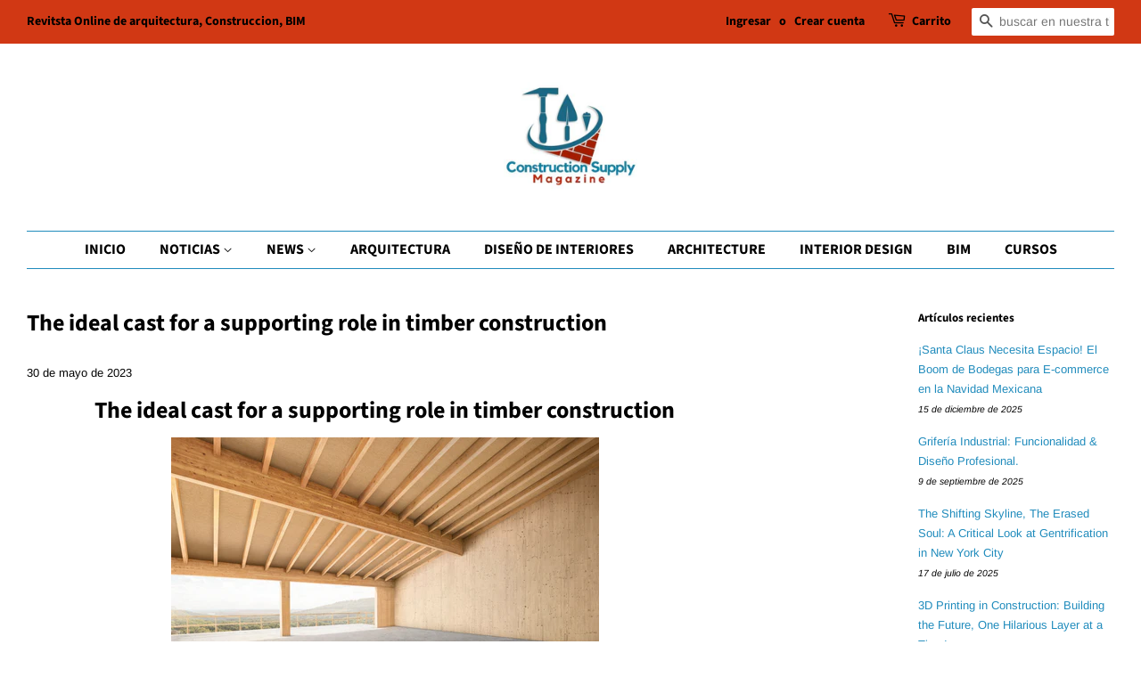

--- FILE ---
content_type: text/html; charset=utf-8
request_url: https://www.constructionsupplymagazine.com/blogs/construction/the-ideal-cast-for-a-supporting-role-in-timber-construction
body_size: 31883
content:
<!doctype html>
<html class="no-js" lang="es">
<head>
	<!-- Added by AVADA SEO Suite -->
	<script>
  const avadaLightJsExclude = ['cdn.nfcube.com', 'assets/ecom.js', 'variant-title-king', 'linked_options_variants', 'smile-loader.js', 'smart-product-filter-search', 'rivo-loyalty-referrals', 'avada-cookie-consent', 'consentmo-gdpr', 'quinn', 'pandectes'];
  const avadaLightJsInclude = ['https://www.googletagmanager.com/', 'https://connect.facebook.net/', 'https://business-api.tiktok.com/', 'https://static.klaviyo.com/'];
  window.AVADA_SPEED_BLACKLIST = avadaLightJsInclude.map(item => new RegExp(item, 'i'));
  window.AVADA_SPEED_WHITELIST = avadaLightJsExclude.map(item => new RegExp(item, 'i'));
</script>

<script>
  const isSpeedUpEnable = !1770107466095 || Date.now() < 1770107466095;
  if (isSpeedUpEnable) {
    const avadaSpeedUp=1;
    if(isSpeedUpEnable) {
  function _0x53d9(){const _0x170185=['nodeType','63369lszPLx','iKPvb','HVOeQ','Avada\x20cann','ZrZqm','3863800QrUFjW','kTvxK','2247192hCVzur','getAttribu','fSThr','getOwnProp','disconnect','stener','type','removeEven','prototype','chwwO','tGtjK','D_BLACKLIS','iLLZu','2136ktFTsV','SCRIPT','observe','ptexecute','listener','applicatio','whitelist','beforescri','WTgRI','removeChil','toString','script','e=\x22','tFvnw','script[src','JNnKq','dHASL','warn','splice','NsUJZ','urocl','documentEl','VSqHW','querySelec','D_WHITELIS','wheel','itmxP','hMRjL','qRLVy','tagName','JGbBg','GHjch','YmmvJ','ent','QFogi','anFcU','name','some','options','wWnZL','head','ZAAUA','OOkjo','BKIcp','swzTT','toLowerCas','82652hFIPyX','qFqmP','4060362ANYaFw','WTKUX','ertyDescri','6263585qGddVJ','VnIiw','mayIQ','gQMba','test','FkDlF','parentElem','addEventLi','filter','keydown','AVADA_SPEE','mousemove','text/javas','ad\x20script','map','defineProp','ault','OEUDj','wWCAa','JkVKx','call','ayISI','n/javascri','hjpTX','fnfiT','forEach','touchstart','LQYPD','zFqqZ','xDeJh','push','value','attributes','erties','ement','GavtH','cript','bQbpj','preventDef','blacklist','Guypn','every','czMAC','touchmove','SxZcH','/blocked','KEjiW','tListener','\x5c$&','ptor','geSDJ','7QTFVxh','get','string','170478TNKaMQ','touchend','srwZD','src','blackliste','set','replace','appendChil','OJdKO','jblnV','length','ot\x20lazy\x20lo','HxEaK','setAttribu','torAll','javascript','bind','script[typ','createElem'];_0x53d9=function(){return _0x170185;};return _0x53d9();}function _0x24be(_0x50f909,_0x28e12b){_0x50f909=_0x50f909-(-0x1*-0x1da7+0x25f5+-0x1*0x42a7);const _0x883a1c=_0x53d9();let _0x1a279c=_0x883a1c[_0x50f909];return _0x1a279c;}(function(_0xe92e08,_0x5b766b){const _0x4ffdf8=_0x24be,_0x18a97e=_0xe92e08();while(!![]){try{const _0x3fb055=-parseInt(_0x4ffdf8(0x140))/(-0x19ec+0x2257+0x2*-0x435)+parseInt(_0x4ffdf8(0x17b))/(-0x1*0x15f7+-0xe*-0x1bc+-0x3*0xc5)+-parseInt(_0x4ffdf8(0x105))/(-0xd99+0x1d1f+-0x1*0xf83)+-parseInt(_0x4ffdf8(0x103))/(0x1*-0xc1+-0x278+-0x1*-0x33d)+parseInt(_0x4ffdf8(0x145))/(0x133e+0x1766+-0xe35*0x3)+parseInt(_0x4ffdf8(0x142))/(-0x5e*0x2+-0x228f+0x2351)*(-parseInt(_0x4ffdf8(0x178))/(0x23d8+0x394+0x7e1*-0x5))+-parseInt(_0x4ffdf8(0x112))/(-0x14db+0x164c+-0x169)*(-parseInt(_0x4ffdf8(0xfe))/(-0x4*0x834+0x2*0x7b1+0x1177));if(_0x3fb055===_0x5b766b)break;else _0x18a97e['push'](_0x18a97e['shift']());}catch(_0x34ac6c){_0x18a97e['push'](_0x18a97e['shift']());}}}(_0x53d9,-0x24793*-0x3+-0x9e172+0x1*0xe630f),(function(){const _0xff2fbc=_0x24be,_0x2f57ed={'ZrZqm':function(_0x1dee8a,_0x6ac0f){return _0x1dee8a!==_0x6ac0f;},'chwwO':_0xff2fbc(0x120)+']','SxZcH':function(_0x777c92,_0xa20e53){return _0x777c92<_0xa20e53;},'LQYPD':_0xff2fbc(0x17e),'iLLZu':function(_0xed6c30,_0x187881,_0x3f0a6d){return _0xed6c30(_0x187881,_0x3f0a6d);},'wWnZL':_0xff2fbc(0x151)+_0xff2fbc(0x169),'wWCAa':function(_0x5cfd61,_0x199fab){return _0x5cfd61===_0x199fab;},'bQbpj':_0xff2fbc(0x10b),'tFvnw':_0xff2fbc(0x119)+_0xff2fbc(0x115),'OOkjo':function(_0x3bd611,_0x5a8d7f){return _0x3bd611<_0x5a8d7f;},'FkDlF':_0xff2fbc(0x113),'QFogi':function(_0x34810c,_0x1d034b){return _0x34810c(_0x1d034b);},'OEUDj':_0xff2fbc(0x11d),'WTKUX':function(_0x188f43,_0x4fc1a6){return _0x188f43||_0x4fc1a6;},'itmxP':_0xff2fbc(0x117)+_0xff2fbc(0x15b)+'pt','YmmvJ':function(_0x34088e,_0x2b81b3){return _0x34088e-_0x2b81b3;},'JkVKx':_0xff2fbc(0x17a),'hjpTX':function(_0x1f46e7,_0x45929b){return _0x1f46e7 instanceof _0x45929b;},'ayISI':function(_0x5a1d13,_0x203f93){return _0x5a1d13!==_0x203f93;},'OJdKO':_0xff2fbc(0x175),'srwZD':function(_0x42dee5,_0x364f8a){return _0x42dee5+_0x364f8a;},'dHASL':function(_0x3b599f,_0x281c80){return _0x3b599f instanceof _0x281c80;},'fnfiT':function(_0xc6c60f,_0x106e1f){return _0xc6c60f<_0x106e1f;},'GavtH':function(_0x2f27bb,_0x19300c){return _0x2f27bb+_0x19300c;},'urocl':function(_0x5dd4b6,_0x1e26f1){return _0x5dd4b6+_0x1e26f1;},'GHjch':_0xff2fbc(0xfb)+_0xff2fbc(0x11e),'mayIQ':function(_0x1e2ba3,_0x4d5e4c){return _0x1e2ba3===_0x4d5e4c;},'VSqHW':function(_0x4551a4,_0x2dcf19,_0x3aee60){return _0x4551a4(_0x2dcf19,_0x3aee60);},'xDeJh':function(_0x29445f,_0x289c12,_0x54ba48){return _0x29445f(_0x289c12,_0x54ba48);},'Guypn':function(_0xacc4ca,_0x4e87ca,_0x4d2103){return _0xacc4ca(_0x4e87ca,_0x4d2103);},'JNnKq':_0xff2fbc(0x101)+_0xff2fbc(0xf5)+_0xff2fbc(0x152),'kTvxK':_0xff2fbc(0xf9)+_0xff2fbc(0x172),'zFqqZ':function(_0x3730f5){return _0x3730f5();},'WTgRI':_0xff2fbc(0x14e),'anFcU':_0xff2fbc(0x150),'ZAAUA':_0xff2fbc(0x17c),'qFqmP':_0xff2fbc(0x170),'KEjiW':_0xff2fbc(0x15f),'NsUJZ':_0xff2fbc(0x12b)},_0xb16980=_0x2f57ed[_0xff2fbc(0x104)],_0x47bd2e={'blacklist':window[_0xff2fbc(0x14f)+_0xff2fbc(0x110)+'T'],'whitelist':window[_0xff2fbc(0x14f)+_0xff2fbc(0x12a)+'T']},_0x248772={'blacklisted':[]},_0x178497=(_0x426964,_0x2c7f5b)=>{const _0x5416c4=_0xff2fbc;return _0x426964&&(!_0x2c7f5b||_0x2f57ed[_0x5416c4(0x102)](_0x2c7f5b,_0xb16980))&&(!_0x47bd2e[_0x5416c4(0x16c)]||_0x47bd2e[_0x5416c4(0x16c)][_0x5416c4(0x137)](_0x47721c=>_0x47721c[_0x5416c4(0x149)](_0x426964)))&&(!_0x47bd2e[_0x5416c4(0x118)]||_0x47bd2e[_0x5416c4(0x118)][_0x5416c4(0x16e)](_0x207973=>!_0x207973[_0x5416c4(0x149)](_0x426964)));},_0x40cf91=()=>{const _0x2f793e=_0xff2fbc,_0x1d1d53=document[_0x2f793e(0x129)+_0x2f793e(0xf8)](_0x2f57ed[_0x2f793e(0x10e)]);for(let _0x3fb931=0x1cf*-0x6+-0x1a94+-0x256e*-0x1;_0x2f57ed[_0x2f793e(0x171)](_0x3fb931,_0x1d1d53[_0x2f793e(0x185)]);_0x3fb931++){const _0x38533e=_0x1d1d53[_0x3fb931],_0x800692=_0x38533e[_0x2f793e(0x106)+'te'](_0x2f57ed[_0x2f793e(0x160)]),_0x5b607d=_0x38533e[_0x2f793e(0x10b)];_0x2f57ed[_0x2f793e(0x111)](_0x178497,_0x800692,_0x5b607d)&&(_0x248772[_0x2f793e(0x17f)+'d'][_0x2f793e(0x163)]([_0x38533e,_0x38533e[_0x2f793e(0x10b)]||_0x2f57ed[_0x2f793e(0x139)]]),_0x38533e[_0x2f793e(0x10b)]=_0xb16980,_0x38533e[_0x2f793e(0x14b)+_0x2f793e(0x133)]&&_0x38533e[_0x2f793e(0x14b)+_0x2f793e(0x133)][_0x2f793e(0x11b)+'d'](_0x38533e));}};_0x2f57ed[_0xff2fbc(0x161)](_0x40cf91);const _0xbb5296=function(_0x2bb24e){const _0x3ff688=_0xff2fbc,_0x27e915=_0x2bb24e[_0x3ff688(0x106)+'te'](_0x2f57ed[_0x3ff688(0x160)]);return _0x47bd2e[_0x3ff688(0x16c)]&&_0x47bd2e[_0x3ff688(0x16c)][_0x3ff688(0x16e)](_0x1c2c6c=>!_0x1c2c6c[_0x3ff688(0x149)](_0x27e915))||_0x47bd2e[_0x3ff688(0x118)]&&_0x47bd2e[_0x3ff688(0x118)][_0x3ff688(0x137)](_0x2b6512=>_0x2b6512[_0x3ff688(0x149)](_0x27e915));},_0x33df17=new MutationObserver(_0x413baf=>{const _0x1d0b36=_0xff2fbc,_0x4cfcd5={'gQMba':function(_0xcdde65,_0x5d0754){const _0x156976=_0x24be;return _0x2f57ed[_0x156976(0x157)](_0xcdde65,_0x5d0754);},'BKIcp':_0x2f57ed[_0x1d0b36(0x16a)],'tGtjK':_0x2f57ed[_0x1d0b36(0x11f)]};for(let _0x182781=-0x1abd+-0x212c+0x139*0x31;_0x2f57ed[_0x1d0b36(0x13c)](_0x182781,_0x413baf[_0x1d0b36(0x185)]);_0x182781++){const {addedNodes:_0x44a3be}=_0x413baf[_0x182781];for(let _0x38dacc=-0x3a2*0x1+0x22d4+0xf2*-0x21;_0x2f57ed[_0x1d0b36(0x13c)](_0x38dacc,_0x44a3be[_0x1d0b36(0x185)]);_0x38dacc++){const _0x26f43d=_0x44a3be[_0x38dacc];if(_0x2f57ed[_0x1d0b36(0x157)](_0x26f43d[_0x1d0b36(0xfd)],-0x6*0x1c5+-0x17b9+0x2258)&&_0x2f57ed[_0x1d0b36(0x157)](_0x26f43d[_0x1d0b36(0x12f)],_0x2f57ed[_0x1d0b36(0x14a)])){const _0x2dcdfe=_0x26f43d[_0x1d0b36(0x17e)],_0x58838a=_0x26f43d[_0x1d0b36(0x10b)];if(_0x2f57ed[_0x1d0b36(0x111)](_0x178497,_0x2dcdfe,_0x58838a)){_0x248772[_0x1d0b36(0x17f)+'d'][_0x1d0b36(0x163)]([_0x26f43d,_0x26f43d[_0x1d0b36(0x10b)]]),_0x26f43d[_0x1d0b36(0x10b)]=_0xb16980;const _0x470019=function(_0x2c4fa4){const _0x4244cb=_0x1d0b36;if(_0x4cfcd5[_0x4244cb(0x148)](_0x26f43d[_0x4244cb(0x106)+'te'](_0x4cfcd5[_0x4244cb(0x13d)]),_0xb16980))_0x2c4fa4[_0x4244cb(0x16b)+_0x4244cb(0x155)]();_0x26f43d[_0x4244cb(0x10c)+_0x4244cb(0x174)](_0x4cfcd5[_0x4244cb(0x10f)],_0x470019);};_0x26f43d[_0x1d0b36(0x14c)+_0x1d0b36(0x10a)](_0x2f57ed[_0x1d0b36(0x11f)],_0x470019),_0x26f43d[_0x1d0b36(0x14b)+_0x1d0b36(0x133)]&&_0x26f43d[_0x1d0b36(0x14b)+_0x1d0b36(0x133)][_0x1d0b36(0x11b)+'d'](_0x26f43d);}}}}});_0x33df17[_0xff2fbc(0x114)](document[_0xff2fbc(0x127)+_0xff2fbc(0x167)],{'childList':!![],'subtree':!![]});const _0x45c68d=/[|\\{}()\[\]^$+*?.]/g,_0x3775fa=function(..._0x45d527){const _0x2e307a=_0xff2fbc,_0xac15c3={'JGbBg':function(_0x35e8ca,_0x1ee533){const _0x2deca7=_0x24be;return _0x2f57ed[_0x2deca7(0x157)](_0x35e8ca,_0x1ee533);},'geSDJ':_0x2f57ed[_0x2e307a(0x158)],'VnIiw':function(_0x193aa8,_0x1f0af8){const _0x219e80=_0x2e307a;return _0x2f57ed[_0x219e80(0x15c)](_0x193aa8,_0x1f0af8);},'jblnV':function(_0x3fc5c0,_0x58daa9){const _0x4de5a5=_0x2e307a;return _0x2f57ed[_0x4de5a5(0x15a)](_0x3fc5c0,_0x58daa9);},'HxEaK':_0x2f57ed[_0x2e307a(0x183)],'iKPvb':function(_0x3fb14e,_0x5ca559){const _0xfae469=_0x2e307a;return _0x2f57ed[_0xfae469(0x17d)](_0x3fb14e,_0x5ca559);},'HVOeQ':function(_0x175fb0,_0x5b7d30){const _0x70f3df=_0x2e307a;return _0x2f57ed[_0x70f3df(0x122)](_0x175fb0,_0x5b7d30);}};_0x2f57ed[_0x2e307a(0x15d)](_0x45d527[_0x2e307a(0x185)],0x7*0x1+-0x1d63+0x1*0x1d5d)?(_0x47bd2e[_0x2e307a(0x16c)]=[],_0x47bd2e[_0x2e307a(0x118)]=[]):(_0x47bd2e[_0x2e307a(0x16c)]&&(_0x47bd2e[_0x2e307a(0x16c)]=_0x47bd2e[_0x2e307a(0x16c)][_0x2e307a(0x14d)](_0x1bc596=>_0x45d527[_0x2e307a(0x16e)](_0x3d2932=>{const _0x534123=_0x2e307a;if(_0xac15c3[_0x534123(0x130)](typeof _0x3d2932,_0xac15c3[_0x534123(0x177)]))return!_0x1bc596[_0x534123(0x149)](_0x3d2932);else{if(_0xac15c3[_0x534123(0x146)](_0x3d2932,RegExp))return _0xac15c3[_0x534123(0x184)](_0x1bc596[_0x534123(0x11c)](),_0x3d2932[_0x534123(0x11c)]());}}))),_0x47bd2e[_0x2e307a(0x118)]&&(_0x47bd2e[_0x2e307a(0x118)]=[..._0x47bd2e[_0x2e307a(0x118)],..._0x45d527[_0x2e307a(0x153)](_0x3494ff=>{const _0x4c562e=_0x2e307a;if(_0xac15c3[_0x4c562e(0x130)](typeof _0x3494ff,_0xac15c3[_0x4c562e(0x177)])){const _0x28b4d9=_0x3494ff[_0x4c562e(0x181)](_0x45c68d,_0xac15c3[_0x4c562e(0xf6)]),_0x48ec3d=_0xac15c3[_0x4c562e(0xff)](_0xac15c3[_0x4c562e(0xff)]('.*',_0x28b4d9),'.*');if(_0x47bd2e[_0x4c562e(0x118)][_0x4c562e(0x16e)](_0x1f9deb=>_0x1f9deb[_0x4c562e(0x11c)]()!==_0x48ec3d[_0x4c562e(0x11c)]()))return new RegExp(_0x48ec3d);}else{if(_0xac15c3[_0x4c562e(0x100)](_0x3494ff,RegExp)){if(_0x47bd2e[_0x4c562e(0x118)][_0x4c562e(0x16e)](_0x380cb3=>_0x380cb3[_0x4c562e(0x11c)]()!==_0x3494ff[_0x4c562e(0x11c)]()))return _0x3494ff;}}return null;})[_0x2e307a(0x14d)](Boolean)]));const _0x13bd30=document[_0x2e307a(0x129)+_0x2e307a(0xf8)](_0x2f57ed[_0x2e307a(0x168)](_0x2f57ed[_0x2e307a(0x126)](_0x2f57ed[_0x2e307a(0x131)],_0xb16980),'\x22]'));for(let _0x5d62ab=0xbd*-0x21+0x27c+0x15e1;_0x2f57ed[_0x2e307a(0x171)](_0x5d62ab,_0x13bd30[_0x2e307a(0x185)]);_0x5d62ab++){const _0x4c3f51=_0x13bd30[_0x5d62ab];_0x2f57ed[_0x2e307a(0x134)](_0xbb5296,_0x4c3f51)&&(_0x248772[_0x2e307a(0x17f)+'d'][_0x2e307a(0x163)]([_0x4c3f51,_0x2f57ed[_0x2e307a(0x12c)]]),_0x4c3f51[_0x2e307a(0x14b)+_0x2e307a(0x133)][_0x2e307a(0x11b)+'d'](_0x4c3f51));}let _0x585fea=0x14ba+0x2*0xe02+-0x30be;[..._0x248772[_0x2e307a(0x17f)+'d']][_0x2e307a(0x15e)](([_0x378dab,_0x2e8a49],_0x1a1956)=>{const _0x38dadb=_0x2e307a;if(_0x2f57ed[_0x38dadb(0x134)](_0xbb5296,_0x378dab)){const _0x384dbb=document[_0x38dadb(0xfc)+_0x38dadb(0x133)](_0x2f57ed[_0x38dadb(0x156)]);for(let _0x17bbe9=0x10e1+0x1ef1*-0x1+0xe10;_0x2f57ed[_0x38dadb(0x13c)](_0x17bbe9,_0x378dab[_0x38dadb(0x165)][_0x38dadb(0x185)]);_0x17bbe9++){const _0x116e94=_0x378dab[_0x38dadb(0x165)][_0x17bbe9];_0x2f57ed[_0x38dadb(0x102)](_0x116e94[_0x38dadb(0x136)],_0x2f57ed[_0x38dadb(0x160)])&&_0x2f57ed[_0x38dadb(0x102)](_0x116e94[_0x38dadb(0x136)],_0x2f57ed[_0x38dadb(0x16a)])&&_0x384dbb[_0x38dadb(0xf7)+'te'](_0x116e94[_0x38dadb(0x136)],_0x378dab[_0x38dadb(0x165)][_0x17bbe9][_0x38dadb(0x164)]);}_0x384dbb[_0x38dadb(0xf7)+'te'](_0x2f57ed[_0x38dadb(0x160)],_0x378dab[_0x38dadb(0x17e)]),_0x384dbb[_0x38dadb(0xf7)+'te'](_0x2f57ed[_0x38dadb(0x16a)],_0x2f57ed[_0x38dadb(0x143)](_0x2e8a49,_0x2f57ed[_0x38dadb(0x12c)])),document[_0x38dadb(0x13a)][_0x38dadb(0x182)+'d'](_0x384dbb),_0x248772[_0x38dadb(0x17f)+'d'][_0x38dadb(0x124)](_0x2f57ed[_0x38dadb(0x132)](_0x1a1956,_0x585fea),0xd*0x11c+0x1ca3*-0x1+0xe38),_0x585fea++;}}),_0x47bd2e[_0x2e307a(0x16c)]&&_0x2f57ed[_0x2e307a(0x15d)](_0x47bd2e[_0x2e307a(0x16c)][_0x2e307a(0x185)],-0xa08*-0x2+-0xbe9*-0x1+-0x1ff8)&&_0x33df17[_0x2e307a(0x109)]();},_0x5aa465=document[_0xff2fbc(0xfc)+_0xff2fbc(0x133)],_0x11ab46={'src':Object[_0xff2fbc(0x108)+_0xff2fbc(0x144)+_0xff2fbc(0x176)](HTMLScriptElement[_0xff2fbc(0x10d)],_0x2f57ed[_0xff2fbc(0x160)]),'type':Object[_0xff2fbc(0x108)+_0xff2fbc(0x144)+_0xff2fbc(0x176)](HTMLScriptElement[_0xff2fbc(0x10d)],_0x2f57ed[_0xff2fbc(0x16a)])};document[_0xff2fbc(0xfc)+_0xff2fbc(0x133)]=function(..._0x221205){const _0x3e372e=_0xff2fbc,_0x5bb2de={'czMAC':function(_0x48c7b5,_0x2de221,_0xa6e3f4){const _0x1d3ac0=_0x24be;return _0x2f57ed[_0x1d3ac0(0x16d)](_0x48c7b5,_0x2de221,_0xa6e3f4);},'fSThr':function(_0x203046,_0x32f0d5){const _0x45fb8b=_0x24be;return _0x2f57ed[_0x45fb8b(0x157)](_0x203046,_0x32f0d5);},'swzTT':_0x2f57ed[_0x3e372e(0x16a)],'qRLVy':function(_0x5c57aa,_0x465fbb){const _0x2d32b0=_0x3e372e;return _0x2f57ed[_0x2d32b0(0x147)](_0x5c57aa,_0x465fbb);},'hMRjL':_0x2f57ed[_0x3e372e(0x160)]};if(_0x2f57ed[_0x3e372e(0x102)](_0x221205[0x254*-0x7+0x9f3+0x659][_0x3e372e(0x13f)+'e'](),_0x2f57ed[_0x3e372e(0x156)]))return _0x5aa465[_0x3e372e(0xfa)](document)(..._0x221205);const _0x3e3535=_0x5aa465[_0x3e372e(0xfa)](document)(..._0x221205);try{let _0x333d2e=![],_0x363ac7=![],_0x4ce91b=![];Object[_0x3e372e(0x154)+_0x3e372e(0x166)](_0x3e3535,{'src':{..._0x11ab46[_0x3e372e(0x17e)],'set'(_0x5c91dc){const _0x5c1782=_0x3e372e;if(_0x333d2e)return;_0x333d2e=!![];try{const _0x24bf7f=_0x11ab46[_0x5c1782(0x10b)][_0x5c1782(0x179)][_0x5c1782(0x159)](this);_0x5bb2de[_0x5c1782(0x16f)](_0x178497,_0x5c91dc,_0x24bf7f)&&_0x11ab46[_0x5c1782(0x10b)][_0x5c1782(0x180)][_0x5c1782(0x159)](this,_0xb16980),_0x11ab46[_0x5c1782(0x17e)][_0x5c1782(0x180)][_0x5c1782(0x159)](this,_0x5c91dc);}finally{_0x333d2e=![];}}},'type':{..._0x11ab46[_0x3e372e(0x10b)],'get'(){const _0xd9e806=_0x3e372e,_0x292324=_0x11ab46[_0xd9e806(0x10b)][_0xd9e806(0x179)][_0xd9e806(0x159)](this);if(_0x363ac7)return _0x292324;const _0x1b650b=_0x11ab46[_0xd9e806(0x17e)][_0xd9e806(0x179)][_0xd9e806(0x159)](this);if(_0x2f57ed[_0xd9e806(0x147)](_0x292324,_0xb16980)||_0x2f57ed[_0xd9e806(0x128)](_0x178497,_0x1b650b,_0x292324))return null;return _0x292324;},'set'(_0x530bb5){const _0x19836a=_0x3e372e;if(_0x363ac7)return;_0x363ac7=!![];try{const _0x4fc489=_0x11ab46[_0x19836a(0x17e)][_0x19836a(0x179)][_0x19836a(0x159)](this),_0x2afeec=_0x11ab46[_0x19836a(0x10b)][_0x19836a(0x179)][_0x19836a(0x159)](this),_0x1e28b7=_0x2f57ed[_0x19836a(0x162)](_0x178497,_0x4fc489,_0x2afeec)?_0xb16980:_0x530bb5;_0x11ab46[_0x19836a(0x10b)][_0x19836a(0x180)][_0x19836a(0x159)](this,_0x1e28b7);}finally{_0x363ac7=![];}}}}),_0x3e3535[_0x3e372e(0xf7)+'te']=function(_0x370bc6,_0x179bf1){const _0x340cf9=_0x3e372e;if(_0x4ce91b){HTMLScriptElement[_0x340cf9(0x10d)][_0x340cf9(0xf7)+'te'][_0x340cf9(0x159)](_0x3e3535,_0x370bc6,_0x179bf1);return;}_0x4ce91b=!![];try{_0x5bb2de[_0x340cf9(0x107)](_0x370bc6,_0x5bb2de[_0x340cf9(0x13e)])||_0x5bb2de[_0x340cf9(0x12e)](_0x370bc6,_0x5bb2de[_0x340cf9(0x12d)])?_0x3e3535[_0x370bc6]=_0x179bf1:HTMLScriptElement[_0x340cf9(0x10d)][_0x340cf9(0xf7)+'te'][_0x340cf9(0x159)](_0x3e3535,_0x370bc6,_0x179bf1);}finally{_0x4ce91b=![];}};}catch(_0x23e9ca){console[_0x3e372e(0x123)](_0x2f57ed[_0x3e372e(0x121)],_0x23e9ca);}return _0x3e3535;};const _0x3a8f4d=[_0x2f57ed[_0xff2fbc(0x11a)],_0x2f57ed[_0xff2fbc(0x135)],_0x2f57ed[_0xff2fbc(0x13b)],_0x2f57ed[_0xff2fbc(0x141)],_0x2f57ed[_0xff2fbc(0x173)],_0x2f57ed[_0xff2fbc(0x125)]],_0x5e73de=_0x3a8f4d[_0xff2fbc(0x153)](_0x368d0e=>{return{'type':_0x368d0e,'listener':()=>_0x3775fa(),'options':{'passive':!![]}};});_0x5e73de[_0xff2fbc(0x15e)](_0x389598=>{const _0x51ec90=_0xff2fbc;document[_0x51ec90(0x14c)+_0x51ec90(0x10a)](_0x389598[_0x51ec90(0x10b)],_0x389598[_0x51ec90(0x116)],_0x389598[_0x51ec90(0x138)]);});}()));
}
    class LightJsLoader{constructor(e){this.jQs=[],this.listener=this.handleListener.bind(this,e),this.scripts=["default","defer","async"].reduce(((e,t)=>({...e,[t]:[]})),{});const t=this;e.forEach((e=>window.addEventListener(e,t.listener,{passive:!0})))}handleListener(e){const t=this;return e.forEach((e=>window.removeEventListener(e,t.listener))),"complete"===document.readyState?this.handleDOM():document.addEventListener("readystatechange",(e=>{if("complete"===e.target.readyState)return setTimeout(t.handleDOM.bind(t),1)}))}async handleDOM(){this.suspendEvent(),this.suspendJQuery(),this.findScripts(),this.preloadScripts();for(const e of Object.keys(this.scripts))await this.replaceScripts(this.scripts[e]);for(const e of["DOMContentLoaded","readystatechange"])await this.requestRepaint(),document.dispatchEvent(new Event("lightJS-"+e));document.lightJSonreadystatechange&&document.lightJSonreadystatechange();for(const e of["DOMContentLoaded","load"])await this.requestRepaint(),window.dispatchEvent(new Event("lightJS-"+e));await this.requestRepaint(),window.lightJSonload&&window.lightJSonload(),await this.requestRepaint(),this.jQs.forEach((e=>e(window).trigger("lightJS-jquery-load"))),window.dispatchEvent(new Event("lightJS-pageshow")),await this.requestRepaint(),window.lightJSonpageshow&&window.lightJSonpageshow()}async requestRepaint(){return new Promise((e=>requestAnimationFrame(e)))}findScripts(){document.querySelectorAll("script[type=lightJs]").forEach((e=>{e.hasAttribute("src")?e.hasAttribute("async")&&e.async?this.scripts.async.push(e):e.hasAttribute("defer")&&e.defer?this.scripts.defer.push(e):this.scripts.default.push(e):this.scripts.default.push(e)}))}preloadScripts(){const e=this,t=Object.keys(this.scripts).reduce(((t,n)=>[...t,...e.scripts[n]]),[]),n=document.createDocumentFragment();t.forEach((e=>{const t=e.getAttribute("src");if(!t)return;const s=document.createElement("link");s.href=t,s.rel="preload",s.as="script",n.appendChild(s)})),document.head.appendChild(n)}async replaceScripts(e){let t;for(;t=e.shift();)await this.requestRepaint(),new Promise((e=>{const n=document.createElement("script");[...t.attributes].forEach((e=>{"type"!==e.nodeName&&n.setAttribute(e.nodeName,e.nodeValue)})),t.hasAttribute("src")?(n.addEventListener("load",e),n.addEventListener("error",e)):(n.text=t.text,e()),t.parentNode.replaceChild(n,t)}))}suspendEvent(){const e={};[{obj:document,name:"DOMContentLoaded"},{obj:window,name:"DOMContentLoaded"},{obj:window,name:"load"},{obj:window,name:"pageshow"},{obj:document,name:"readystatechange"}].map((t=>function(t,n){function s(n){return e[t].list.indexOf(n)>=0?"lightJS-"+n:n}e[t]||(e[t]={list:[n],add:t.addEventListener,remove:t.removeEventListener},t.addEventListener=(...n)=>{n[0]=s(n[0]),e[t].add.apply(t,n)},t.removeEventListener=(...n)=>{n[0]=s(n[0]),e[t].remove.apply(t,n)})}(t.obj,t.name))),[{obj:document,name:"onreadystatechange"},{obj:window,name:"onpageshow"}].map((e=>function(e,t){let n=e[t];Object.defineProperty(e,t,{get:()=>n||function(){},set:s=>{e["lightJS"+t]=n=s}})}(e.obj,e.name)))}suspendJQuery(){const e=this;let t=window.jQuery;Object.defineProperty(window,"jQuery",{get:()=>t,set(n){if(!n||!n.fn||!e.jQs.includes(n))return void(t=n);n.fn.ready=n.fn.init.prototype.ready=e=>{e.bind(document)(n)};const s=n.fn.on;n.fn.on=n.fn.init.prototype.on=function(...e){if(window!==this[0])return s.apply(this,e),this;const t=e=>e.split(" ").map((e=>"load"===e||0===e.indexOf("load.")?"lightJS-jquery-load":e)).join(" ");return"string"==typeof e[0]||e[0]instanceof String?(e[0]=t(e[0]),s.apply(this,e),this):("object"==typeof e[0]&&Object.keys(e[0]).forEach((n=>{delete Object.assign(e[0],{[t(n)]:e[0][n]})[n]})),s.apply(this,e),this)},e.jQs.push(n),t=n}})}}
new LightJsLoader(["keydown","mousemove","touchend","touchmove","touchstart","wheel"]);
  }
</script> <!-- meta basic type product --><!-- meta basic type collection --><!-- meta basic type article -->

	<!-- /Added by AVADA SEO Suite -->

  <!-- Basic page needs ================================================== -->
  <meta charset="utf-8">
  <meta http-equiv="X-UA-Compatible" content="IE=edge,chrome=1">

  
  <link rel="shortcut icon" href="//www.constructionsupplymagazine.com/cdn/shop/files/292782183_694944648336265_5277875211469589946_n_32x32.jpg?v=1663271905" type="image/png" />
  

  <!-- Title and description ================================================== -->
  <title>
  The ideal cast for a supporting role in timber construction &ndash; Construction Supply Magazine
  </title>

  
  <meta name="description" content="The ideal cast for a supporting role in timber construction

fischer’s Power-Full II full-thread screw










The fischer Group of Companies is launching the latest generation of Power-Full II full-thread screws. These wood screws are ideal for permanently and securely connecting or reinforcing supporting wood constructions. They also offer the advantage of easy and efficient installation as an economical pro solution for challenging fastening requirements in timber construction.










Main and secondary beam connections, false beam edges, shear tension bracings or shear connections - PowerFull II always proves to be the ideal choice whenever timber connections or reinforcements are subjected to particularly high requirements. The latest generation of fischer wood screws has a European Technical Assessment (ETA-21/0751) that already covers several updates and the state of the art of the future Eurocode 5 on the design and construction of timber structures. The new ETA of fischer’s full-thread screws is more user-friendly than the previous version, with significantly more comprehensive and structured content.   Compared to its renowned predecessor, fischer has optimised its full-thread screw even further. For instance, as an alternative to the effective screw-in depth of the screw thread, this screw-in depth can be applied without considering the length of the screw tip by calculation, but with a significantly increased pullout parameter. This allows the pullout load capacity or tensile strength to be increased by up to 60%.   Screw tip and thread geometry make installation easier  One of the special features is the screw geometry developed by fischer. It significantly improves the pullout load capacity, while the higher thread pitch reduces the screw-in torque for simple and easy installation. Its unique core-milling geometry enables low edge and axial spacing and high loads without any pre-drilling. The special tip geometry makes it easy to place and insert while reducing the splitting behaviour in the base. The needlepoint even allows the screw to be placed and inserted with ease under extreme conditions such as slanted screw connections. The PowerFull II version with a cylinder head is ideal for wood on wood connections. Additional mill pockets allow the head to be neatly countersunk deep into the wood using a long bit. The countersunk head variant with mill pockets below the head is ideal for fastening steel parts to wood, preventing fixtures from being damaged by reaming.   PowerFull II in a 10 mm diameter: Pre-drill effect included fischer offers the 10 mm-diameter PowerFull II for applications such as lateral pressure reinforcements on bearings, main and secondary beam connections, false beam edges or reinforcements on notched bearings. The screw’s geometry also differs between the available diameters of 6 and 8 mm. It has a drill tip that creates a pre-drilling effect without causing the long screws to slip, reducing the risk of splitting the wood and lowering the turning torque, for simple, quick and safe installation.   Other highlights of fischer’s screw range fischer’s Power-Fast and Power-Full wood screws are suitable for almost any fixing task of carpenters, joiners and timber construction specialists. Different versions with various drives, heads, thread and material variants and sizes were specially designed to process wood in all its shapes and sizes, utilising the material to the fullest extent. Screw tips and thread geometries tailored to fastening projects make installation quicker and easier, allowing processing in soft and solid woods without pre-drilling in accordance with the ETA. This requires minimum time, effort and battery power. The ETA also regulates the alternative use of tangential impact screw drivers. The screws additionally enable gap-free and non-splintering installation close to the edge. fischer’s chipboard screw Power-Fast II can be used for all types of wood on wood and metal on wood connections as well as in fischer plastic plugs with verified loads. The new adjusting screw FAFS meanwhile is ideal for the infinitely adjustable installation of wood slats or frames on timber substructures.   Safe designs with fischer WOOD-FIX The WOOD-FIX module in fischer’s free FiXperience design software allows planners and processors to create and print verifiable proof for any applications and projects with PowerFull II and other fischer screws. In addition to its simple and intuitive interface, the programme offers a clear 2D or 3D display as well as automatic error recognition if incorrect geometric limiting conditions are entered. The designs are carried out in accordance with the European Technical Assessment (ETA) or DIN EN 1995-1-1 (Eurocode EC5), including a free choice of national application documents (NAD).">
  

  <!-- Social meta ================================================== -->
  <!-- /snippets/social-meta-tags.liquid -->




<meta property="og:site_name" content="Construction Supply Magazine">
<meta property="og:url" content="https://www.constructionsupplymagazine.com/blogs/construction/the-ideal-cast-for-a-supporting-role-in-timber-construction">
<meta property="og:title" content="The ideal cast for a supporting role in timber construction">
<meta property="og:type" content="article">
<meta property="og:description" content="The ideal cast for a supporting role in timber construction

fischer’s Power-Full II full-thread screw










The fischer Group of Companies is launching the latest generation of Power-Full II full-thread screws. These wood screws are ideal for permanently and securely connecting or reinforcing supporting wood constructions. They also offer the advantage of easy and efficient installation as an economical pro solution for challenging fastening requirements in timber construction.










Main and secondary beam connections, false beam edges, shear tension bracings or shear connections - PowerFull II always proves to be the ideal choice whenever timber connections or reinforcements are subjected to particularly high requirements. The latest generation of fischer wood screws has a European Technical Assessment (ETA-21/0751) that already covers several updates and the state of the art of the future Eurocode 5 on the design and construction of timber structures. The new ETA of fischer’s full-thread screws is more user-friendly than the previous version, with significantly more comprehensive and structured content.   Compared to its renowned predecessor, fischer has optimised its full-thread screw even further. For instance, as an alternative to the effective screw-in depth of the screw thread, this screw-in depth can be applied without considering the length of the screw tip by calculation, but with a significantly increased pullout parameter. This allows the pullout load capacity or tensile strength to be increased by up to 60%.   Screw tip and thread geometry make installation easier  One of the special features is the screw geometry developed by fischer. It significantly improves the pullout load capacity, while the higher thread pitch reduces the screw-in torque for simple and easy installation. Its unique core-milling geometry enables low edge and axial spacing and high loads without any pre-drilling. The special tip geometry makes it easy to place and insert while reducing the splitting behaviour in the base. The needlepoint even allows the screw to be placed and inserted with ease under extreme conditions such as slanted screw connections. The PowerFull II version with a cylinder head is ideal for wood on wood connections. Additional mill pockets allow the head to be neatly countersunk deep into the wood using a long bit. The countersunk head variant with mill pockets below the head is ideal for fastening steel parts to wood, preventing fixtures from being damaged by reaming.   PowerFull II in a 10 mm diameter: Pre-drill effect included fischer offers the 10 mm-diameter PowerFull II for applications such as lateral pressure reinforcements on bearings, main and secondary beam connections, false beam edges or reinforcements on notched bearings. The screw’s geometry also differs between the available diameters of 6 and 8 mm. It has a drill tip that creates a pre-drilling effect without causing the long screws to slip, reducing the risk of splitting the wood and lowering the turning torque, for simple, quick and safe installation.   Other highlights of fischer’s screw range fischer’s Power-Fast and Power-Full wood screws are suitable for almost any fixing task of carpenters, joiners and timber construction specialists. Different versions with various drives, heads, thread and material variants and sizes were specially designed to process wood in all its shapes and sizes, utilising the material to the fullest extent. Screw tips and thread geometries tailored to fastening projects make installation quicker and easier, allowing processing in soft and solid woods without pre-drilling in accordance with the ETA. This requires minimum time, effort and battery power. The ETA also regulates the alternative use of tangential impact screw drivers. The screws additionally enable gap-free and non-splintering installation close to the edge. fischer’s chipboard screw Power-Fast II can be used for all types of wood on wood and metal on wood connections as well as in fischer plastic plugs with verified loads. The new adjusting screw FAFS meanwhile is ideal for the infinitely adjustable installation of wood slats or frames on timber substructures.   Safe designs with fischer WOOD-FIX The WOOD-FIX module in fischer’s free FiXperience design software allows planners and processors to create and print verifiable proof for any applications and projects with PowerFull II and other fischer screws. In addition to its simple and intuitive interface, the programme offers a clear 2D or 3D display as well as automatic error recognition if incorrect geometric limiting conditions are entered. The designs are carried out in accordance with the European Technical Assessment (ETA) or DIN EN 1995-1-1 (Eurocode EC5), including a free choice of national application documents (NAD).">

<meta property="og:image" content="http://www.constructionsupplymagazine.com/cdn/shop/articles/fischer-PowerFull-II_1_1200x1200.jpg?v=1685507879">
<meta property="og:image:secure_url" content="https://www.constructionsupplymagazine.com/cdn/shop/articles/fischer-PowerFull-II_1_1200x1200.jpg?v=1685507879">


  <meta name="twitter:site" content="@ConstructionMx">

<meta name="twitter:card" content="summary_large_image">
<meta name="twitter:title" content="The ideal cast for a supporting role in timber construction">
<meta name="twitter:description" content="The ideal cast for a supporting role in timber construction

fischer’s Power-Full II full-thread screw










The fischer Group of Companies is launching the latest generation of Power-Full II full-thread screws. These wood screws are ideal for permanently and securely connecting or reinforcing supporting wood constructions. They also offer the advantage of easy and efficient installation as an economical pro solution for challenging fastening requirements in timber construction.










Main and secondary beam connections, false beam edges, shear tension bracings or shear connections - PowerFull II always proves to be the ideal choice whenever timber connections or reinforcements are subjected to particularly high requirements. The latest generation of fischer wood screws has a European Technical Assessment (ETA-21/0751) that already covers several updates and the state of the art of the future Eurocode 5 on the design and construction of timber structures. The new ETA of fischer’s full-thread screws is more user-friendly than the previous version, with significantly more comprehensive and structured content.   Compared to its renowned predecessor, fischer has optimised its full-thread screw even further. For instance, as an alternative to the effective screw-in depth of the screw thread, this screw-in depth can be applied without considering the length of the screw tip by calculation, but with a significantly increased pullout parameter. This allows the pullout load capacity or tensile strength to be increased by up to 60%.   Screw tip and thread geometry make installation easier  One of the special features is the screw geometry developed by fischer. It significantly improves the pullout load capacity, while the higher thread pitch reduces the screw-in torque for simple and easy installation. Its unique core-milling geometry enables low edge and axial spacing and high loads without any pre-drilling. The special tip geometry makes it easy to place and insert while reducing the splitting behaviour in the base. The needlepoint even allows the screw to be placed and inserted with ease under extreme conditions such as slanted screw connections. The PowerFull II version with a cylinder head is ideal for wood on wood connections. Additional mill pockets allow the head to be neatly countersunk deep into the wood using a long bit. The countersunk head variant with mill pockets below the head is ideal for fastening steel parts to wood, preventing fixtures from being damaged by reaming.   PowerFull II in a 10 mm diameter: Pre-drill effect included fischer offers the 10 mm-diameter PowerFull II for applications such as lateral pressure reinforcements on bearings, main and secondary beam connections, false beam edges or reinforcements on notched bearings. The screw’s geometry also differs between the available diameters of 6 and 8 mm. It has a drill tip that creates a pre-drilling effect without causing the long screws to slip, reducing the risk of splitting the wood and lowering the turning torque, for simple, quick and safe installation.   Other highlights of fischer’s screw range fischer’s Power-Fast and Power-Full wood screws are suitable for almost any fixing task of carpenters, joiners and timber construction specialists. Different versions with various drives, heads, thread and material variants and sizes were specially designed to process wood in all its shapes and sizes, utilising the material to the fullest extent. Screw tips and thread geometries tailored to fastening projects make installation quicker and easier, allowing processing in soft and solid woods without pre-drilling in accordance with the ETA. This requires minimum time, effort and battery power. The ETA also regulates the alternative use of tangential impact screw drivers. The screws additionally enable gap-free and non-splintering installation close to the edge. fischer’s chipboard screw Power-Fast II can be used for all types of wood on wood and metal on wood connections as well as in fischer plastic plugs with verified loads. The new adjusting screw FAFS meanwhile is ideal for the infinitely adjustable installation of wood slats or frames on timber substructures.   Safe designs with fischer WOOD-FIX The WOOD-FIX module in fischer’s free FiXperience design software allows planners and processors to create and print verifiable proof for any applications and projects with PowerFull II and other fischer screws. In addition to its simple and intuitive interface, the programme offers a clear 2D or 3D display as well as automatic error recognition if incorrect geometric limiting conditions are entered. The designs are carried out in accordance with the European Technical Assessment (ETA) or DIN EN 1995-1-1 (Eurocode EC5), including a free choice of national application documents (NAD).">


  <!-- Helpers ================================================== -->
  <link rel="canonical" href="https://www.constructionsupplymagazine.com/blogs/construction/the-ideal-cast-for-a-supporting-role-in-timber-construction">
  <meta name="viewport" content="width=device-width,initial-scale=1">
  <meta name="theme-color" content="#1f8bbc">

  <!-- CSS ================================================== -->
  <link href="//www.constructionsupplymagazine.com/cdn/shop/t/12/assets/timber.scss.css?v=109988258556061639791762936105" rel="stylesheet" type="text/css" media="all" />
  <link href="//www.constructionsupplymagazine.com/cdn/shop/t/12/assets/theme.scss.css?v=146323593260598417221762936105" rel="stylesheet" type="text/css" media="all" />
  <style data-shopify>
  :root {
    --color-body-text: #000000;
    --color-body: #ffffff;
  }
</style>


  <script>
    window.theme = window.theme || {};

    var theme = {
      strings: {
        addToCart: "Agregar al carrito",
        soldOut: "Agotado",
        unavailable: "No disponible",
        zoomClose: "Cerrar (esc)",
        zoomPrev: "Anterior (tecla de flecha izquierda)",
        zoomNext: "Siguiente (tecla de flecha derecha)",
        addressError: "No se puede encontrar esa dirección",
        addressNoResults: "No results for that address",
        addressQueryLimit: "Se ha excedido el límite de uso de la API de Google . Considere la posibilidad de actualizar a un \u003ca href=\"https:\/\/developers.google.com\/maps\/premium\/usage-limits\"\u003ePlan Premium\u003c\/a\u003e.",
        authError: "Hubo un problema de autenticación con su cuenta de Google Maps API."
      },
      settings: {
        // Adding some settings to allow the editor to update correctly when they are changed
        enableWideLayout: true,
        typeAccentTransform: true,
        typeAccentSpacing: false,
        baseFontSize: '13px',
        headerBaseFontSize: '26px',
        accentFontSize: '16px'
      },
      variables: {
        mediaQueryMedium: 'screen and (max-width: 768px)',
        bpSmall: false
      },
      moneyFormat: "$ {{amount}}"
    };if (sessionStorage.getItem("breadcrumb")) {
        sessionStorage.removeItem("breadcrumb")
      }document.documentElement.className = document.documentElement.className.replace('no-js', 'supports-js');
  </script>

  <!-- Header hook for plugins ================================================== -->
  <script>window.performance && window.performance.mark && window.performance.mark('shopify.content_for_header.start');</script><meta id="shopify-digital-wallet" name="shopify-digital-wallet" content="/25387742/digital_wallets/dialog">
<link rel="alternate" type="application/atom+xml" title="Feed" href="http://feeds.feedburner.com/ConstructionSupplyMagazine-Construccion" />
<script async="async" src="/checkouts/internal/preloads.js?locale=es-MX"></script>
<script id="shopify-features" type="application/json">{"accessToken":"2c08fd5d1ab08611b4ddcd493e723120","betas":["rich-media-storefront-analytics"],"domain":"www.constructionsupplymagazine.com","predictiveSearch":true,"shopId":25387742,"locale":"es"}</script>
<script>var Shopify = Shopify || {};
Shopify.shop = "allthingswaveplate.myshopify.com";
Shopify.locale = "es";
Shopify.currency = {"active":"MXN","rate":"1.0"};
Shopify.country = "MX";
Shopify.theme = {"name":"Minimal","id":120464932910,"schema_name":"Minimal","schema_version":"12.6.0","theme_store_id":380,"role":"main"};
Shopify.theme.handle = "null";
Shopify.theme.style = {"id":null,"handle":null};
Shopify.cdnHost = "www.constructionsupplymagazine.com/cdn";
Shopify.routes = Shopify.routes || {};
Shopify.routes.root = "/";</script>
<script type="module">!function(o){(o.Shopify=o.Shopify||{}).modules=!0}(window);</script>
<script>!function(o){function n(){var o=[];function n(){o.push(Array.prototype.slice.apply(arguments))}return n.q=o,n}var t=o.Shopify=o.Shopify||{};t.loadFeatures=n(),t.autoloadFeatures=n()}(window);</script>
<script id="shop-js-analytics" type="application/json">{"pageType":"article"}</script>
<script defer="defer" async type="module" src="//www.constructionsupplymagazine.com/cdn/shopifycloud/shop-js/modules/v2/client.init-shop-cart-sync_BFpxDrjM.es.esm.js"></script>
<script defer="defer" async type="module" src="//www.constructionsupplymagazine.com/cdn/shopifycloud/shop-js/modules/v2/chunk.common_CnP21gUX.esm.js"></script>
<script defer="defer" async type="module" src="//www.constructionsupplymagazine.com/cdn/shopifycloud/shop-js/modules/v2/chunk.modal_D61HrJrg.esm.js"></script>
<script type="module">
  await import("//www.constructionsupplymagazine.com/cdn/shopifycloud/shop-js/modules/v2/client.init-shop-cart-sync_BFpxDrjM.es.esm.js");
await import("//www.constructionsupplymagazine.com/cdn/shopifycloud/shop-js/modules/v2/chunk.common_CnP21gUX.esm.js");
await import("//www.constructionsupplymagazine.com/cdn/shopifycloud/shop-js/modules/v2/chunk.modal_D61HrJrg.esm.js");

  window.Shopify.SignInWithShop?.initShopCartSync?.({"fedCMEnabled":true,"windoidEnabled":true});

</script>
<script id="__st">var __st={"a":25387742,"offset":-21600,"reqid":"3988e754-dd19-4f47-8b9f-bdb426da5b96-1770030679","pageurl":"www.constructionsupplymagazine.com\/blogs\/construction\/the-ideal-cast-for-a-supporting-role-in-timber-construction","s":"articles-557172031534","u":"c60e50048954","p":"article","rtyp":"article","rid":557172031534};</script>
<script>window.ShopifyPaypalV4VisibilityTracking = true;</script>
<script id="captcha-bootstrap">!function(){'use strict';const t='contact',e='account',n='new_comment',o=[[t,t],['blogs',n],['comments',n],[t,'customer']],c=[[e,'customer_login'],[e,'guest_login'],[e,'recover_customer_password'],[e,'create_customer']],r=t=>t.map((([t,e])=>`form[action*='/${t}']:not([data-nocaptcha='true']) input[name='form_type'][value='${e}']`)).join(','),a=t=>()=>t?[...document.querySelectorAll(t)].map((t=>t.form)):[];function s(){const t=[...o],e=r(t);return a(e)}const i='password',u='form_key',d=['recaptcha-v3-token','g-recaptcha-response','h-captcha-response',i],f=()=>{try{return window.sessionStorage}catch{return}},m='__shopify_v',_=t=>t.elements[u];function p(t,e,n=!1){try{const o=window.sessionStorage,c=JSON.parse(o.getItem(e)),{data:r}=function(t){const{data:e,action:n}=t;return t[m]||n?{data:e,action:n}:{data:t,action:n}}(c);for(const[e,n]of Object.entries(r))t.elements[e]&&(t.elements[e].value=n);n&&o.removeItem(e)}catch(o){console.error('form repopulation failed',{error:o})}}const l='form_type',E='cptcha';function T(t){t.dataset[E]=!0}const w=window,h=w.document,L='Shopify',v='ce_forms',y='captcha';let A=!1;((t,e)=>{const n=(g='f06e6c50-85a8-45c8-87d0-21a2b65856fe',I='https://cdn.shopify.com/shopifycloud/storefront-forms-hcaptcha/ce_storefront_forms_captcha_hcaptcha.v1.5.2.iife.js',D={infoText:'Protegido por hCaptcha',privacyText:'Privacidad',termsText:'Términos'},(t,e,n)=>{const o=w[L][v],c=o.bindForm;if(c)return c(t,g,e,D).then(n);var r;o.q.push([[t,g,e,D],n]),r=I,A||(h.body.append(Object.assign(h.createElement('script'),{id:'captcha-provider',async:!0,src:r})),A=!0)});var g,I,D;w[L]=w[L]||{},w[L][v]=w[L][v]||{},w[L][v].q=[],w[L][y]=w[L][y]||{},w[L][y].protect=function(t,e){n(t,void 0,e),T(t)},Object.freeze(w[L][y]),function(t,e,n,w,h,L){const[v,y,A,g]=function(t,e,n){const i=e?o:[],u=t?c:[],d=[...i,...u],f=r(d),m=r(i),_=r(d.filter((([t,e])=>n.includes(e))));return[a(f),a(m),a(_),s()]}(w,h,L),I=t=>{const e=t.target;return e instanceof HTMLFormElement?e:e&&e.form},D=t=>v().includes(t);t.addEventListener('submit',(t=>{const e=I(t);if(!e)return;const n=D(e)&&!e.dataset.hcaptchaBound&&!e.dataset.recaptchaBound,o=_(e),c=g().includes(e)&&(!o||!o.value);(n||c)&&t.preventDefault(),c&&!n&&(function(t){try{if(!f())return;!function(t){const e=f();if(!e)return;const n=_(t);if(!n)return;const o=n.value;o&&e.removeItem(o)}(t);const e=Array.from(Array(32),(()=>Math.random().toString(36)[2])).join('');!function(t,e){_(t)||t.append(Object.assign(document.createElement('input'),{type:'hidden',name:u})),t.elements[u].value=e}(t,e),function(t,e){const n=f();if(!n)return;const o=[...t.querySelectorAll(`input[type='${i}']`)].map((({name:t})=>t)),c=[...d,...o],r={};for(const[a,s]of new FormData(t).entries())c.includes(a)||(r[a]=s);n.setItem(e,JSON.stringify({[m]:1,action:t.action,data:r}))}(t,e)}catch(e){console.error('failed to persist form',e)}}(e),e.submit())}));const S=(t,e)=>{t&&!t.dataset[E]&&(n(t,e.some((e=>e===t))),T(t))};for(const o of['focusin','change'])t.addEventListener(o,(t=>{const e=I(t);D(e)&&S(e,y())}));const B=e.get('form_key'),M=e.get(l),P=B&&M;t.addEventListener('DOMContentLoaded',(()=>{const t=y();if(P)for(const e of t)e.elements[l].value===M&&p(e,B);[...new Set([...A(),...v().filter((t=>'true'===t.dataset.shopifyCaptcha))])].forEach((e=>S(e,t)))}))}(h,new URLSearchParams(w.location.search),n,t,e,['guest_login'])})(!0,!0)}();</script>
<script integrity="sha256-4kQ18oKyAcykRKYeNunJcIwy7WH5gtpwJnB7kiuLZ1E=" data-source-attribution="shopify.loadfeatures" defer="defer" src="//www.constructionsupplymagazine.com/cdn/shopifycloud/storefront/assets/storefront/load_feature-a0a9edcb.js" crossorigin="anonymous"></script>
<script data-source-attribution="shopify.dynamic_checkout.dynamic.init">var Shopify=Shopify||{};Shopify.PaymentButton=Shopify.PaymentButton||{isStorefrontPortableWallets:!0,init:function(){window.Shopify.PaymentButton.init=function(){};var t=document.createElement("script");t.src="https://www.constructionsupplymagazine.com/cdn/shopifycloud/portable-wallets/latest/portable-wallets.es.js",t.type="module",document.head.appendChild(t)}};
</script>
<script data-source-attribution="shopify.dynamic_checkout.buyer_consent">
  function portableWalletsHideBuyerConsent(e){var t=document.getElementById("shopify-buyer-consent"),n=document.getElementById("shopify-subscription-policy-button");t&&n&&(t.classList.add("hidden"),t.setAttribute("aria-hidden","true"),n.removeEventListener("click",e))}function portableWalletsShowBuyerConsent(e){var t=document.getElementById("shopify-buyer-consent"),n=document.getElementById("shopify-subscription-policy-button");t&&n&&(t.classList.remove("hidden"),t.removeAttribute("aria-hidden"),n.addEventListener("click",e))}window.Shopify?.PaymentButton&&(window.Shopify.PaymentButton.hideBuyerConsent=portableWalletsHideBuyerConsent,window.Shopify.PaymentButton.showBuyerConsent=portableWalletsShowBuyerConsent);
</script>
<script data-source-attribution="shopify.dynamic_checkout.cart.bootstrap">document.addEventListener("DOMContentLoaded",(function(){function t(){return document.querySelector("shopify-accelerated-checkout-cart, shopify-accelerated-checkout")}if(t())Shopify.PaymentButton.init();else{new MutationObserver((function(e,n){t()&&(Shopify.PaymentButton.init(),n.disconnect())})).observe(document.body,{childList:!0,subtree:!0})}}));
</script>

<script>window.performance && window.performance.mark && window.performance.mark('shopify.content_for_header.end');</script>

  <script src="//www.constructionsupplymagazine.com/cdn/shop/t/12/assets/jquery-2.2.3.min.js?v=58211863146907186831632896552" type="text/javascript"></script>

  <script src="//www.constructionsupplymagazine.com/cdn/shop/t/12/assets/lazysizes.min.js?v=155223123402716617051632896552" async="async"></script>

  
  

<!-- BEGIN app block: shopify://apps/avada-seo-suite/blocks/avada-seo/15507c6e-1aa3-45d3-b698-7e175e033440 --><script>
  window.AVADA_SEO_ENABLED = true;
</script><!-- BEGIN app snippet: avada-broken-link-manager --><!-- END app snippet --><!-- BEGIN app snippet: avada-seo-site --><meta name="" content="" /><meta name="" content="" /><meta name="" content="" /><meta name="" content="" /><meta name="" content="" /><!-- END app snippet --><!-- BEGIN app snippet: avada-robot-onpage --><!-- Avada SEO Robot Onpage -->












<!-- END app snippet --><!-- BEGIN app snippet: avada-frequently-asked-questions -->







<!-- END app snippet --><!-- BEGIN app snippet: avada-custom-css --> <!-- BEGIN Avada SEO custom CSS END -->


<!-- END Avada SEO custom CSS END -->
<!-- END app snippet --><!-- BEGIN app snippet: avada-seo-preload --><script>
  const ignore = ["\/cart","\/account"];
  window.FPConfig = {
      delay: 0,
      ignoreKeywords: ignore || ['/cart', '/account/login', '/account/logout', '/account'],
      maxRPS: 3,
      hoverDelay: 50
  };
</script>


  <script type="lightJs" src="https://cdn.shopify.com/extensions/019c1dba-44b7-7f49-b83a-070016d2be0c/avada-seo-suite-227/assets/flying-pages.js" defer="defer"></script>

<!-- END app snippet --><!-- BEGIN app snippet: avada-seo-social -->
<meta property="og:site_name" content="Construction Supply Magazine">
  <meta property="og:url" content="https://www.constructionsupplymagazine.com/blogs/construction/the-ideal-cast-for-a-supporting-role-in-timber-construction">
  <meta property="og:type" content="article"><meta property="og:title" content="The ideal cast for a supporting role in timber construction"><meta property="og:description" content="The ideal cast for a supporting role in timber construction

fischer’s Power-Full II full-thread screw










The fischer Group of Companies is launching the latest generation of Power-Full II full-thread screws. These wood screws are ideal for permanently and securely connecting or reinforcing supporting wood constructions. They also offer the advantage of easy and efficient installation as an economical pro solution for challenging fastening requirements in timber construction.










Main and secondary beam connections, false beam edges, shear tension bracings or shear connections - PowerFull II always proves to be the ideal choice whenever timber connections or reinforcements are subjected to particularly high requirements. The latest generation of fischer wood screws has a European Technical Assessment (ETA-21/0751) that already covers several updates and the state of the art of the future Eurocode 5 on the design and construction of timber structures. The new ETA of fischer’s full-thread screws is more user-friendly than the previous version, with significantly more comprehensive and structured content.   Compared to its renowned predecessor, fischer has optimised its full-thread screw even further. For instance, as an alternative to the effective screw-in depth of the screw thread, this screw-in depth can be applied without considering the length of the screw tip by calculation, but with a significantly increased pullout parameter. This allows the pullout load capacity or tensile strength to be increased by up to 60%.   Screw tip and thread geometry make installation easier  One of the special features is the screw geometry developed by fischer. It significantly improves the pullout load capacity, while the higher thread pitch reduces the screw-in torque for simple and easy installation. Its unique core-milling geometry enables low edge and axial spacing and high loads without any pre-drilling. The special tip geometry makes it easy to place and insert while reducing the splitting behaviour in the base. The needlepoint even allows the screw to be placed and inserted with ease under extreme conditions such as slanted screw connections. The PowerFull II version with a cylinder head is ideal for wood on wood connections. Additional mill pockets allow the head to be neatly countersunk deep into the wood using a long bit. The countersunk head variant with mill pockets below the head is ideal for fastening steel parts to wood, preventing fixtures from being damaged by reaming.   PowerFull II in a 10 mm diameter: Pre-drill effect included fischer offers the 10 mm-diameter PowerFull II for applications such as lateral pressure reinforcements on bearings, main and secondary beam connections, false beam edges or reinforcements on notched bearings. The screw’s geometry also differs between the available diameters of 6 and 8 mm. It has a drill tip that creates a pre-drilling effect without causing the long screws to slip, reducing the risk of splitting the wood and lowering the turning torque, for simple, quick and safe installation.   Other highlights of fischer’s screw range fischer’s Power-Fast and Power-Full wood screws are suitable for almost any fixing task of carpenters, joiners and timber construction specialists. Different versions with various drives, heads, thread and material variants and sizes were specially designed to process wood in all its shapes and sizes, utilising the material to the fullest extent. Screw tips and thread geometries tailored to fastening projects make installation quicker and easier, allowing processing in soft and solid woods without pre-drilling in accordance with the ETA. This requires minimum time, effort and battery power. The ETA also regulates the alternative use of tangential impact screw drivers. The screws additionally enable gap-free and non-splintering installation close to the edge. fischer’s chipboard screw Power-Fast II can be used for all types of wood on wood and metal on wood connections as well as in fischer plastic plugs with verified loads. The new adjusting screw FAFS meanwhile is ideal for the infinitely adjustable installation of wood slats or frames on timber substructures.   Safe designs with fischer WOOD-FIX The WOOD-FIX module in fischer’s free FiXperience design software allows planners and processors to create and print verifiable proof for any applications and projects with PowerFull II and other fischer screws. In addition to its simple and intuitive interface, the programme offers a clear 2D or 3D display as well as automatic error recognition if incorrect geometric limiting conditions are entered. The designs are carried out in accordance with the European Technical Assessment (ETA) or DIN EN 1995-1-1 (Eurocode EC5), including a free choice of national application documents (NAD)."><meta property="og:image" content="http://www.constructionsupplymagazine.com/cdn/shop/articles/fischer-PowerFull-II_1.jpg?v=1685507879&width=600">
      <meta property="og:image:secure_url" content="https://www.constructionsupplymagazine.com/cdn/shop/articles/fischer-PowerFull-II_1.jpg?v=1685507879&width=600">
      <meta property="og:image:width" content="4000">
      <meta property="og:image:height" content="3258">
      <meta property="og:image:alt" content="The ideal cast for a supporting role in timber construction">
<meta name="twitter:site"
        content="@ConstructionMx"><meta name="twitter:card" content="summary_large_image">
<meta name="twitter:title" content="The ideal cast for a supporting role in timber construction">
<meta name="twitter:description" content="The ideal cast for a supporting role in timber construction

fischer’s Power-Full II full-thread screw










The fischer Group of Com...">
<meta name="twitter:image" content="http://www.constructionsupplymagazine.com/cdn/shop/articles/fischer-PowerFull-II_1.jpg?v=1685507879">

<!-- END app snippet --><!-- BEGIN app snippet: avada-loading --><style>
  @keyframes avada-rotate {
    0% { transform: rotate(0); }
    100% { transform: rotate(360deg); }
  }

  @keyframes avada-fade-out {
    0% { opacity: 1; visibility: visible; }
    100% { opacity: 0; visibility: hidden; }
  }

  .Avada-LoadingScreen {
    display: none;
    width: 100%;
    height: 100vh;
    top: 0;
    position: fixed;
    z-index: 9999;
    display: flex;
    align-items: center;
    justify-content: center;
  
    background-color: #F2F2F2;
  
  }

  .Avada-LoadingScreen svg {
    animation: avada-rotate 1s linear infinite;
    width: 75px;
    height: 75px;
  }
</style>
<script>
  const themeId = Shopify.theme.id;
  const loadingSettingsValue = {"enabled":true,"loadingColor":"#333333","bgColor":"#F2F2F2","waitTime":0,"durationTime":2,"loadingType":"circle","bgType":"color","sizeLoading":"75","displayShow":"first","bgImage":""};
  const loadingType = loadingSettingsValue?.loadingType;
  function renderLoading() {
    new MutationObserver((mutations, observer) => {
      if (document.body) {
        observer.disconnect();
        const loadingDiv = document.createElement('div');
        loadingDiv.className = 'Avada-LoadingScreen';
        if(loadingType === 'custom_logo' || loadingType === 'favicon_logo') {
          const srcLoadingImage = loadingSettingsValue?.customLogoThemeIds[themeId] || '';
          if(srcLoadingImage) {
            loadingDiv.innerHTML = `
            <img alt="Avada logo"  height="600px" loading="eager" fetchpriority="high"
              src="${srcLoadingImage}&width=600"
              width="600px" />
              `
          }
        }
        if(loadingType === 'circle') {
          loadingDiv.innerHTML = `
        <svg viewBox="0 0 40 40" fill="none" xmlns="http://www.w3.org/2000/svg">
          <path d="M20 3.75C11.0254 3.75 3.75 11.0254 3.75 20C3.75 21.0355 2.91053 21.875 1.875 21.875C0.839475 21.875 0 21.0355 0 20C0 8.9543 8.9543 0 20 0C31.0457 0 40 8.9543 40 20C40 31.0457 31.0457 40 20 40C18.9645 40 18.125 39.1605 18.125 38.125C18.125 37.0895 18.9645 36.25 20 36.25C28.9748 36.25 36.25 28.9748 36.25 20C36.25 11.0254 28.9748 3.75 20 3.75Z" fill="#333333"/>
        </svg>
      `;
        }

        document.body.insertBefore(loadingDiv, document.body.firstChild || null);
        const e = '2';
        const t = 'first';
        const o = 'first' === t;
        const a = sessionStorage.getItem('isShowLoadingAvada');
        const n = document.querySelector('.Avada-LoadingScreen');
        if (a && o) return (n.style.display = 'none');
        n.style.display = 'flex';
        const i = document.body;
        i.style.overflow = 'hidden';
        const l = () => {
          i.style.overflow = 'auto';
          n.style.animation = 'avada-fade-out 1s ease-out forwards';
          setTimeout(() => {
            n.style.display = 'none';
          }, 1000);
        };
        if ((o && !a && sessionStorage.setItem('isShowLoadingAvada', true), 'duration_auto' === e)) {
          window.onload = function() {
            l();
          };
          return;
        }
        setTimeout(() => {
          l();
        }, 1000 * e);
      }
    }).observe(document.documentElement, { childList: true, subtree: true });
  };
  function isNullish(value) {
    return value === null || value === undefined;
  }
  const themeIds = '';
  const themeIdsArray = themeIds ? themeIds.split(',') : [];

  if(!isNullish(themeIds) && themeIdsArray.includes(themeId.toString()) && loadingSettingsValue?.enabled) {
    renderLoading();
  }

  if(isNullish(loadingSettingsValue?.themeIds) && loadingSettingsValue?.enabled) {
    renderLoading();
  }
</script>
<!-- END app snippet --><!-- BEGIN app snippet: avada-seo-social-post --><!-- END app snippet -->
<!-- END app block --><script src="https://cdn.shopify.com/extensions/1f805629-c1d3-44c5-afa0-f2ef641295ef/booster-page-speed-optimizer-1/assets/speed-embed.js" type="text/javascript" defer="defer"></script>
<link href="https://monorail-edge.shopifysvc.com" rel="dns-prefetch">
<script>(function(){if ("sendBeacon" in navigator && "performance" in window) {try {var session_token_from_headers = performance.getEntriesByType('navigation')[0].serverTiming.find(x => x.name == '_s').description;} catch {var session_token_from_headers = undefined;}var session_cookie_matches = document.cookie.match(/_shopify_s=([^;]*)/);var session_token_from_cookie = session_cookie_matches && session_cookie_matches.length === 2 ? session_cookie_matches[1] : "";var session_token = session_token_from_headers || session_token_from_cookie || "";function handle_abandonment_event(e) {var entries = performance.getEntries().filter(function(entry) {return /monorail-edge.shopifysvc.com/.test(entry.name);});if (!window.abandonment_tracked && entries.length === 0) {window.abandonment_tracked = true;var currentMs = Date.now();var navigation_start = performance.timing.navigationStart;var payload = {shop_id: 25387742,url: window.location.href,navigation_start,duration: currentMs - navigation_start,session_token,page_type: "article"};window.navigator.sendBeacon("https://monorail-edge.shopifysvc.com/v1/produce", JSON.stringify({schema_id: "online_store_buyer_site_abandonment/1.1",payload: payload,metadata: {event_created_at_ms: currentMs,event_sent_at_ms: currentMs}}));}}window.addEventListener('pagehide', handle_abandonment_event);}}());</script>
<script id="web-pixels-manager-setup">(function e(e,d,r,n,o){if(void 0===o&&(o={}),!Boolean(null===(a=null===(i=window.Shopify)||void 0===i?void 0:i.analytics)||void 0===a?void 0:a.replayQueue)){var i,a;window.Shopify=window.Shopify||{};var t=window.Shopify;t.analytics=t.analytics||{};var s=t.analytics;s.replayQueue=[],s.publish=function(e,d,r){return s.replayQueue.push([e,d,r]),!0};try{self.performance.mark("wpm:start")}catch(e){}var l=function(){var e={modern:/Edge?\/(1{2}[4-9]|1[2-9]\d|[2-9]\d{2}|\d{4,})\.\d+(\.\d+|)|Firefox\/(1{2}[4-9]|1[2-9]\d|[2-9]\d{2}|\d{4,})\.\d+(\.\d+|)|Chrom(ium|e)\/(9{2}|\d{3,})\.\d+(\.\d+|)|(Maci|X1{2}).+ Version\/(15\.\d+|(1[6-9]|[2-9]\d|\d{3,})\.\d+)([,.]\d+|)( \(\w+\)|)( Mobile\/\w+|) Safari\/|Chrome.+OPR\/(9{2}|\d{3,})\.\d+\.\d+|(CPU[ +]OS|iPhone[ +]OS|CPU[ +]iPhone|CPU IPhone OS|CPU iPad OS)[ +]+(15[._]\d+|(1[6-9]|[2-9]\d|\d{3,})[._]\d+)([._]\d+|)|Android:?[ /-](13[3-9]|1[4-9]\d|[2-9]\d{2}|\d{4,})(\.\d+|)(\.\d+|)|Android.+Firefox\/(13[5-9]|1[4-9]\d|[2-9]\d{2}|\d{4,})\.\d+(\.\d+|)|Android.+Chrom(ium|e)\/(13[3-9]|1[4-9]\d|[2-9]\d{2}|\d{4,})\.\d+(\.\d+|)|SamsungBrowser\/([2-9]\d|\d{3,})\.\d+/,legacy:/Edge?\/(1[6-9]|[2-9]\d|\d{3,})\.\d+(\.\d+|)|Firefox\/(5[4-9]|[6-9]\d|\d{3,})\.\d+(\.\d+|)|Chrom(ium|e)\/(5[1-9]|[6-9]\d|\d{3,})\.\d+(\.\d+|)([\d.]+$|.*Safari\/(?![\d.]+ Edge\/[\d.]+$))|(Maci|X1{2}).+ Version\/(10\.\d+|(1[1-9]|[2-9]\d|\d{3,})\.\d+)([,.]\d+|)( \(\w+\)|)( Mobile\/\w+|) Safari\/|Chrome.+OPR\/(3[89]|[4-9]\d|\d{3,})\.\d+\.\d+|(CPU[ +]OS|iPhone[ +]OS|CPU[ +]iPhone|CPU IPhone OS|CPU iPad OS)[ +]+(10[._]\d+|(1[1-9]|[2-9]\d|\d{3,})[._]\d+)([._]\d+|)|Android:?[ /-](13[3-9]|1[4-9]\d|[2-9]\d{2}|\d{4,})(\.\d+|)(\.\d+|)|Mobile Safari.+OPR\/([89]\d|\d{3,})\.\d+\.\d+|Android.+Firefox\/(13[5-9]|1[4-9]\d|[2-9]\d{2}|\d{4,})\.\d+(\.\d+|)|Android.+Chrom(ium|e)\/(13[3-9]|1[4-9]\d|[2-9]\d{2}|\d{4,})\.\d+(\.\d+|)|Android.+(UC? ?Browser|UCWEB|U3)[ /]?(15\.([5-9]|\d{2,})|(1[6-9]|[2-9]\d|\d{3,})\.\d+)\.\d+|SamsungBrowser\/(5\.\d+|([6-9]|\d{2,})\.\d+)|Android.+MQ{2}Browser\/(14(\.(9|\d{2,})|)|(1[5-9]|[2-9]\d|\d{3,})(\.\d+|))(\.\d+|)|K[Aa][Ii]OS\/(3\.\d+|([4-9]|\d{2,})\.\d+)(\.\d+|)/},d=e.modern,r=e.legacy,n=navigator.userAgent;return n.match(d)?"modern":n.match(r)?"legacy":"unknown"}(),u="modern"===l?"modern":"legacy",c=(null!=n?n:{modern:"",legacy:""})[u],f=function(e){return[e.baseUrl,"/wpm","/b",e.hashVersion,"modern"===e.buildTarget?"m":"l",".js"].join("")}({baseUrl:d,hashVersion:r,buildTarget:u}),m=function(e){var d=e.version,r=e.bundleTarget,n=e.surface,o=e.pageUrl,i=e.monorailEndpoint;return{emit:function(e){var a=e.status,t=e.errorMsg,s=(new Date).getTime(),l=JSON.stringify({metadata:{event_sent_at_ms:s},events:[{schema_id:"web_pixels_manager_load/3.1",payload:{version:d,bundle_target:r,page_url:o,status:a,surface:n,error_msg:t},metadata:{event_created_at_ms:s}}]});if(!i)return console&&console.warn&&console.warn("[Web Pixels Manager] No Monorail endpoint provided, skipping logging."),!1;try{return self.navigator.sendBeacon.bind(self.navigator)(i,l)}catch(e){}var u=new XMLHttpRequest;try{return u.open("POST",i,!0),u.setRequestHeader("Content-Type","text/plain"),u.send(l),!0}catch(e){return console&&console.warn&&console.warn("[Web Pixels Manager] Got an unhandled error while logging to Monorail."),!1}}}}({version:r,bundleTarget:l,surface:e.surface,pageUrl:self.location.href,monorailEndpoint:e.monorailEndpoint});try{o.browserTarget=l,function(e){var d=e.src,r=e.async,n=void 0===r||r,o=e.onload,i=e.onerror,a=e.sri,t=e.scriptDataAttributes,s=void 0===t?{}:t,l=document.createElement("script"),u=document.querySelector("head"),c=document.querySelector("body");if(l.async=n,l.src=d,a&&(l.integrity=a,l.crossOrigin="anonymous"),s)for(var f in s)if(Object.prototype.hasOwnProperty.call(s,f))try{l.dataset[f]=s[f]}catch(e){}if(o&&l.addEventListener("load",o),i&&l.addEventListener("error",i),u)u.appendChild(l);else{if(!c)throw new Error("Did not find a head or body element to append the script");c.appendChild(l)}}({src:f,async:!0,onload:function(){if(!function(){var e,d;return Boolean(null===(d=null===(e=window.Shopify)||void 0===e?void 0:e.analytics)||void 0===d?void 0:d.initialized)}()){var d=window.webPixelsManager.init(e)||void 0;if(d){var r=window.Shopify.analytics;r.replayQueue.forEach((function(e){var r=e[0],n=e[1],o=e[2];d.publishCustomEvent(r,n,o)})),r.replayQueue=[],r.publish=d.publishCustomEvent,r.visitor=d.visitor,r.initialized=!0}}},onerror:function(){return m.emit({status:"failed",errorMsg:"".concat(f," has failed to load")})},sri:function(e){var d=/^sha384-[A-Za-z0-9+/=]+$/;return"string"==typeof e&&d.test(e)}(c)?c:"",scriptDataAttributes:o}),m.emit({status:"loading"})}catch(e){m.emit({status:"failed",errorMsg:(null==e?void 0:e.message)||"Unknown error"})}}})({shopId: 25387742,storefrontBaseUrl: "https://www.constructionsupplymagazine.com",extensionsBaseUrl: "https://extensions.shopifycdn.com/cdn/shopifycloud/web-pixels-manager",monorailEndpoint: "https://monorail-edge.shopifysvc.com/unstable/produce_batch",surface: "storefront-renderer",enabledBetaFlags: ["2dca8a86"],webPixelsConfigList: [{"id":"228786222","configuration":"{\"config\":\"{\\\"pixel_id\\\":\\\"G-G22HLJS6PD\\\",\\\"gtag_events\\\":[{\\\"type\\\":\\\"purchase\\\",\\\"action_label\\\":\\\"G-G22HLJS6PD\\\"},{\\\"type\\\":\\\"page_view\\\",\\\"action_label\\\":\\\"G-G22HLJS6PD\\\"},{\\\"type\\\":\\\"view_item\\\",\\\"action_label\\\":\\\"G-G22HLJS6PD\\\"},{\\\"type\\\":\\\"search\\\",\\\"action_label\\\":\\\"G-G22HLJS6PD\\\"},{\\\"type\\\":\\\"add_to_cart\\\",\\\"action_label\\\":\\\"G-G22HLJS6PD\\\"},{\\\"type\\\":\\\"begin_checkout\\\",\\\"action_label\\\":\\\"G-G22HLJS6PD\\\"},{\\\"type\\\":\\\"add_payment_info\\\",\\\"action_label\\\":\\\"G-G22HLJS6PD\\\"}],\\\"enable_monitoring_mode\\\":false}\"}","eventPayloadVersion":"v1","runtimeContext":"OPEN","scriptVersion":"b2a88bafab3e21179ed38636efcd8a93","type":"APP","apiClientId":1780363,"privacyPurposes":[],"dataSharingAdjustments":{"protectedCustomerApprovalScopes":["read_customer_address","read_customer_email","read_customer_name","read_customer_personal_data","read_customer_phone"]}},{"id":"shopify-app-pixel","configuration":"{}","eventPayloadVersion":"v1","runtimeContext":"STRICT","scriptVersion":"0450","apiClientId":"shopify-pixel","type":"APP","privacyPurposes":["ANALYTICS","MARKETING"]},{"id":"shopify-custom-pixel","eventPayloadVersion":"v1","runtimeContext":"LAX","scriptVersion":"0450","apiClientId":"shopify-pixel","type":"CUSTOM","privacyPurposes":["ANALYTICS","MARKETING"]}],isMerchantRequest: false,initData: {"shop":{"name":"Construction Supply Magazine","paymentSettings":{"currencyCode":"MXN"},"myshopifyDomain":"allthingswaveplate.myshopify.com","countryCode":"MX","storefrontUrl":"https:\/\/www.constructionsupplymagazine.com"},"customer":null,"cart":null,"checkout":null,"productVariants":[],"purchasingCompany":null},},"https://www.constructionsupplymagazine.com/cdn","1d2a099fw23dfb22ep557258f5m7a2edbae",{"modern":"","legacy":""},{"shopId":"25387742","storefrontBaseUrl":"https:\/\/www.constructionsupplymagazine.com","extensionBaseUrl":"https:\/\/extensions.shopifycdn.com\/cdn\/shopifycloud\/web-pixels-manager","surface":"storefront-renderer","enabledBetaFlags":"[\"2dca8a86\"]","isMerchantRequest":"false","hashVersion":"1d2a099fw23dfb22ep557258f5m7a2edbae","publish":"custom","events":"[[\"page_viewed\",{}]]"});</script><script>
  window.ShopifyAnalytics = window.ShopifyAnalytics || {};
  window.ShopifyAnalytics.meta = window.ShopifyAnalytics.meta || {};
  window.ShopifyAnalytics.meta.currency = 'MXN';
  var meta = {"page":{"pageType":"article","resourceType":"article","resourceId":557172031534,"requestId":"3988e754-dd19-4f47-8b9f-bdb426da5b96-1770030679"}};
  for (var attr in meta) {
    window.ShopifyAnalytics.meta[attr] = meta[attr];
  }
</script>
<script class="analytics">
  (function () {
    var customDocumentWrite = function(content) {
      var jquery = null;

      if (window.jQuery) {
        jquery = window.jQuery;
      } else if (window.Checkout && window.Checkout.$) {
        jquery = window.Checkout.$;
      }

      if (jquery) {
        jquery('body').append(content);
      }
    };

    var hasLoggedConversion = function(token) {
      if (token) {
        return document.cookie.indexOf('loggedConversion=' + token) !== -1;
      }
      return false;
    }

    var setCookieIfConversion = function(token) {
      if (token) {
        var twoMonthsFromNow = new Date(Date.now());
        twoMonthsFromNow.setMonth(twoMonthsFromNow.getMonth() + 2);

        document.cookie = 'loggedConversion=' + token + '; expires=' + twoMonthsFromNow;
      }
    }

    var trekkie = window.ShopifyAnalytics.lib = window.trekkie = window.trekkie || [];
    if (trekkie.integrations) {
      return;
    }
    trekkie.methods = [
      'identify',
      'page',
      'ready',
      'track',
      'trackForm',
      'trackLink'
    ];
    trekkie.factory = function(method) {
      return function() {
        var args = Array.prototype.slice.call(arguments);
        args.unshift(method);
        trekkie.push(args);
        return trekkie;
      };
    };
    for (var i = 0; i < trekkie.methods.length; i++) {
      var key = trekkie.methods[i];
      trekkie[key] = trekkie.factory(key);
    }
    trekkie.load = function(config) {
      trekkie.config = config || {};
      trekkie.config.initialDocumentCookie = document.cookie;
      var first = document.getElementsByTagName('script')[0];
      var script = document.createElement('script');
      script.type = 'text/javascript';
      script.onerror = function(e) {
        var scriptFallback = document.createElement('script');
        scriptFallback.type = 'text/javascript';
        scriptFallback.onerror = function(error) {
                var Monorail = {
      produce: function produce(monorailDomain, schemaId, payload) {
        var currentMs = new Date().getTime();
        var event = {
          schema_id: schemaId,
          payload: payload,
          metadata: {
            event_created_at_ms: currentMs,
            event_sent_at_ms: currentMs
          }
        };
        return Monorail.sendRequest("https://" + monorailDomain + "/v1/produce", JSON.stringify(event));
      },
      sendRequest: function sendRequest(endpointUrl, payload) {
        // Try the sendBeacon API
        if (window && window.navigator && typeof window.navigator.sendBeacon === 'function' && typeof window.Blob === 'function' && !Monorail.isIos12()) {
          var blobData = new window.Blob([payload], {
            type: 'text/plain'
          });

          if (window.navigator.sendBeacon(endpointUrl, blobData)) {
            return true;
          } // sendBeacon was not successful

        } // XHR beacon

        var xhr = new XMLHttpRequest();

        try {
          xhr.open('POST', endpointUrl);
          xhr.setRequestHeader('Content-Type', 'text/plain');
          xhr.send(payload);
        } catch (e) {
          console.log(e);
        }

        return false;
      },
      isIos12: function isIos12() {
        return window.navigator.userAgent.lastIndexOf('iPhone; CPU iPhone OS 12_') !== -1 || window.navigator.userAgent.lastIndexOf('iPad; CPU OS 12_') !== -1;
      }
    };
    Monorail.produce('monorail-edge.shopifysvc.com',
      'trekkie_storefront_load_errors/1.1',
      {shop_id: 25387742,
      theme_id: 120464932910,
      app_name: "storefront",
      context_url: window.location.href,
      source_url: "//www.constructionsupplymagazine.com/cdn/s/trekkie.storefront.c59ea00e0474b293ae6629561379568a2d7c4bba.min.js"});

        };
        scriptFallback.async = true;
        scriptFallback.src = '//www.constructionsupplymagazine.com/cdn/s/trekkie.storefront.c59ea00e0474b293ae6629561379568a2d7c4bba.min.js';
        first.parentNode.insertBefore(scriptFallback, first);
      };
      script.async = true;
      script.src = '//www.constructionsupplymagazine.com/cdn/s/trekkie.storefront.c59ea00e0474b293ae6629561379568a2d7c4bba.min.js';
      first.parentNode.insertBefore(script, first);
    };
    trekkie.load(
      {"Trekkie":{"appName":"storefront","development":false,"defaultAttributes":{"shopId":25387742,"isMerchantRequest":null,"themeId":120464932910,"themeCityHash":"13726847942898107794","contentLanguage":"es","currency":"MXN","eventMetadataId":"ce3c0c68-e676-420a-9bd1-e1e5b2454a86"},"isServerSideCookieWritingEnabled":true,"monorailRegion":"shop_domain","enabledBetaFlags":["65f19447","b5387b81"]},"Session Attribution":{},"S2S":{"facebookCapiEnabled":false,"source":"trekkie-storefront-renderer","apiClientId":580111}}
    );

    var loaded = false;
    trekkie.ready(function() {
      if (loaded) return;
      loaded = true;

      window.ShopifyAnalytics.lib = window.trekkie;

      var originalDocumentWrite = document.write;
      document.write = customDocumentWrite;
      try { window.ShopifyAnalytics.merchantGoogleAnalytics.call(this); } catch(error) {};
      document.write = originalDocumentWrite;

      window.ShopifyAnalytics.lib.page(null,{"pageType":"article","resourceType":"article","resourceId":557172031534,"requestId":"3988e754-dd19-4f47-8b9f-bdb426da5b96-1770030679","shopifyEmitted":true});

      var match = window.location.pathname.match(/checkouts\/(.+)\/(thank_you|post_purchase)/)
      var token = match? match[1]: undefined;
      if (!hasLoggedConversion(token)) {
        setCookieIfConversion(token);
        
      }
    });


        var eventsListenerScript = document.createElement('script');
        eventsListenerScript.async = true;
        eventsListenerScript.src = "//www.constructionsupplymagazine.com/cdn/shopifycloud/storefront/assets/shop_events_listener-3da45d37.js";
        document.getElementsByTagName('head')[0].appendChild(eventsListenerScript);

})();</script>
  <script>
  if (!window.ga || (window.ga && typeof window.ga !== 'function')) {
    window.ga = function ga() {
      (window.ga.q = window.ga.q || []).push(arguments);
      if (window.Shopify && window.Shopify.analytics && typeof window.Shopify.analytics.publish === 'function') {
        window.Shopify.analytics.publish("ga_stub_called", {}, {sendTo: "google_osp_migration"});
      }
      console.error("Shopify's Google Analytics stub called with:", Array.from(arguments), "\nSee https://help.shopify.com/manual/promoting-marketing/pixels/pixel-migration#google for more information.");
    };
    if (window.Shopify && window.Shopify.analytics && typeof window.Shopify.analytics.publish === 'function') {
      window.Shopify.analytics.publish("ga_stub_initialized", {}, {sendTo: "google_osp_migration"});
    }
  }
</script>
<script
  defer
  src="https://www.constructionsupplymagazine.com/cdn/shopifycloud/perf-kit/shopify-perf-kit-3.1.0.min.js"
  data-application="storefront-renderer"
  data-shop-id="25387742"
  data-render-region="gcp-us-central1"
  data-page-type="article"
  data-theme-instance-id="120464932910"
  data-theme-name="Minimal"
  data-theme-version="12.6.0"
  data-monorail-region="shop_domain"
  data-resource-timing-sampling-rate="10"
  data-shs="true"
  data-shs-beacon="true"
  data-shs-export-with-fetch="true"
  data-shs-logs-sample-rate="1"
  data-shs-beacon-endpoint="https://www.constructionsupplymagazine.com/api/collect"
></script>
</head>

<body id="the-ideal-cast-for-a-supporting-role-in-timber-construction" class="template-article">

  <div id="shopify-section-header" class="shopify-section"><style>
  .logo__image-wrapper {
    max-width: 150px;
  }
  /*================= If logo is above navigation ================== */
  
    .site-nav {
      
        border-top: 1px solid #1f8bbc;
        border-bottom: 1px solid #1f8bbc;
      
      margin-top: 30px;
    }

    
      .logo__image-wrapper {
        margin: 0 auto;
      }
    
  

  /*============ If logo is on the same line as navigation ============ */
  


  
</style>

<div data-section-id="header" data-section-type="header-section">
  <div class="header-bar">
    <div class="wrapper medium-down--hide">
      <div class="post-large--display-table">

        
          <div class="header-bar__left post-large--display-table-cell">

            

            

            
              <div class="header-bar__module header-bar__message">
                
                  Revitsta Online de arquitectura, Construccion, BIM
                
              </div>
            

          </div>
        

        <div class="header-bar__right post-large--display-table-cell">

          
            <ul class="header-bar__module header-bar__module--list">
              
                <li>
                  <a href="/account/login" id="customer_login_link">Ingresar</a>
                </li>
                <li>o</li>
                <li>
                  <a href="/account/register" id="customer_register_link">Crear cuenta</a>
                </li>
              
            </ul>
          

          <div class="header-bar__module">
            <span class="header-bar__sep" aria-hidden="true"></span>
            <a href="/cart" class="cart-page-link">
              <span class="icon icon-cart header-bar__cart-icon" aria-hidden="true"></span>
            </a>
          </div>

          <div class="header-bar__module">
            <a href="/cart" class="cart-page-link">
              Carrito
              <span class="cart-count header-bar__cart-count hidden-count">0</span>
            </a>
          </div>

          
            
              <div class="header-bar__module header-bar__search">
                


  <form action="/search" method="get" class="header-bar__search-form clearfix" role="search">
    
    <button type="submit" class="btn btn--search icon-fallback-text header-bar__search-submit">
      <span class="icon icon-search" aria-hidden="true"></span>
      <span class="fallback-text">Buscar</span>
    </button>
    <input type="search" name="q" value="" aria-label="buscar en nuestra tienda" class="header-bar__search-input" placeholder="buscar en nuestra tienda">
  </form>


              </div>
            
          

        </div>
      </div>
    </div>

    <div class="wrapper post-large--hide announcement-bar--mobile">
      
        
          <span>Revitsta Online de arquitectura, Construccion, BIM</span>
        
      
    </div>

    <div class="wrapper post-large--hide">
      
        <button type="button" class="mobile-nav-trigger" id="MobileNavTrigger" aria-controls="MobileNav" aria-expanded="false">
          <span class="icon icon-hamburger" aria-hidden="true"></span>
          Más
        </button>
      
      <a href="/cart" class="cart-page-link mobile-cart-page-link">
        <span class="icon icon-cart header-bar__cart-icon" aria-hidden="true"></span>
        Carrito <span class="cart-count hidden-count">0</span>
      </a>
    </div>
    <nav role="navigation">
  <ul id="MobileNav" class="mobile-nav post-large--hide">
    
      
        <li class="mobile-nav__link">
          <a
            href="/"
            class="mobile-nav"
            >
            Inicio
          </a>
        </li>
      
    
      
        
        <li class="mobile-nav__link" aria-haspopup="true">
          <a
            href="/blogs/noticias"
            class="mobile-nav__sublist-trigger"
            aria-controls="MobileNav-Parent-2"
            aria-expanded="false">
            Noticias
            <span class="icon-fallback-text mobile-nav__sublist-expand" aria-hidden="true">
  <span class="icon icon-plus" aria-hidden="true"></span>
  <span class="fallback-text">+</span>
</span>
<span class="icon-fallback-text mobile-nav__sublist-contract" aria-hidden="true">
  <span class="icon icon-minus" aria-hidden="true"></span>
  <span class="fallback-text">-</span>
</span>

          </a>
          <ul
            id="MobileNav-Parent-2"
            class="mobile-nav__sublist">
            
              <li class="mobile-nav__sublist-link ">
                <a href="/blogs/noticias" class="site-nav__link">Todo <span class="visually-hidden">Noticias</span></a>
              </li>
            
            
              
                <li class="mobile-nav__sublist-link">
                  <a
                    href="/blogs/construccion-1"
                    >
                    Construcción
                  </a>
                </li>
              
            
              
                <li class="mobile-nav__sublist-link">
                  <a
                    href="/blogs/gourmet"
                    >
                    Gourmet
                  </a>
                </li>
              
            
              
                <li class="mobile-nav__sublist-link">
                  <a
                    href="/blogs/turismo"
                    >
                    Turismo
                  </a>
                </li>
              
            
          </ul>
        </li>
      
    
      
        
        <li class="mobile-nav__link" aria-haspopup="true">
          <a
            href="/blogs/news"
            class="mobile-nav__sublist-trigger"
            aria-controls="MobileNav-Parent-3"
            aria-expanded="false">
            News
            <span class="icon-fallback-text mobile-nav__sublist-expand" aria-hidden="true">
  <span class="icon icon-plus" aria-hidden="true"></span>
  <span class="fallback-text">+</span>
</span>
<span class="icon-fallback-text mobile-nav__sublist-contract" aria-hidden="true">
  <span class="icon icon-minus" aria-hidden="true"></span>
  <span class="fallback-text">-</span>
</span>

          </a>
          <ul
            id="MobileNav-Parent-3"
            class="mobile-nav__sublist">
            
              <li class="mobile-nav__sublist-link ">
                <a href="/blogs/news" class="site-nav__link">Todo <span class="visually-hidden">News</span></a>
              </li>
            
            
              
                <li class="mobile-nav__sublist-link">
                  <a
                    href="/blogs/construction"
                    aria-current="page">
                    Construction
                  </a>
                </li>
              
            
              
                <li class="mobile-nav__sublist-link">
                  <a
                    href="/blogs/innovation"
                    >
                    Technology
                  </a>
                </li>
              
            
          </ul>
        </li>
      
    
      
        <li class="mobile-nav__link">
          <a
            href="/blogs/arquitectura"
            class="mobile-nav"
            >
            Arquitectura
          </a>
        </li>
      
    
      
        <li class="mobile-nav__link">
          <a
            href="/blogs/interiorismo"
            class="mobile-nav"
            >
            Diseño de Interiores
          </a>
        </li>
      
    
      
        <li class="mobile-nav__link">
          <a
            href="/blogs/architecture"
            class="mobile-nav"
            >
            Architecture
          </a>
        </li>
      
    
      
        <li class="mobile-nav__link">
          <a
            href="/blogs/interior-design"
            class="mobile-nav"
            >
            Interior Design
          </a>
        </li>
      
    
      
        <li class="mobile-nav__link">
          <a
            href="/blogs/bim"
            class="mobile-nav"
            >
            BIM
          </a>
        </li>
      
    
      
        <li class="mobile-nav__link">
          <a
            href="/collections"
            class="mobile-nav"
            >
            Cursos
          </a>
        </li>
      
    

    
      
        <li class="mobile-nav__link">
          <a href="/account/login" id="customer_login_link">Ingresar</a>
        </li>
        <li class="mobile-nav__link">
          <a href="/account/register" id="customer_register_link">Crear cuenta</a>
        </li>
      
    

    <li class="mobile-nav__link">
      
        <div class="header-bar__module header-bar__search">
          


  <form action="/search" method="get" class="header-bar__search-form clearfix" role="search">
    
    <button type="submit" class="btn btn--search icon-fallback-text header-bar__search-submit">
      <span class="icon icon-search" aria-hidden="true"></span>
      <span class="fallback-text">Buscar</span>
    </button>
    <input type="search" name="q" value="" aria-label="buscar en nuestra tienda" class="header-bar__search-input" placeholder="buscar en nuestra tienda">
  </form>


        </div>
      
    </li>
  </ul>
</nav>

  </div>

  <header class="site-header" role="banner">
    <div class="wrapper">
<meta name="verify-getalink" content="verify-getalink-7391"/>
      
        <div class="grid--full">
          <div class="grid__item">
            
              <div class="h1 site-header__logo" itemscope itemtype="http://schema.org/Organization">
            
              
                <noscript>
                  
                  <div class="logo__image-wrapper">
                    <img src="//www.constructionsupplymagazine.com/cdn/shop/files/292782183_694944648336265_5277875211469589946_n_150x.jpg?v=1663271905" alt="Construction Supply Magazine" />
                  </div>
                </noscript>
                <div class="logo__image-wrapper supports-js">
                  <a href="/" itemprop="url" style="padding-top:100.0%;">
                    
                    <img class="logo__image lazyload"
                         src="//www.constructionsupplymagazine.com/cdn/shop/files/292782183_694944648336265_5277875211469589946_n_300x300.jpg?v=1663271905"
                         data-src="//www.constructionsupplymagazine.com/cdn/shop/files/292782183_694944648336265_5277875211469589946_n_{width}x.jpg?v=1663271905"
                         data-widths="[120, 180, 360, 540, 720, 900, 1080, 1296, 1512, 1728, 1944, 2048]"
                         data-aspectratio="1.0"
                         data-sizes="auto"
                         alt="Construction Supply Magazine"
                         itemprop="logo">
                  </a>
                </div>
              
            
              </div>
            
          </div>
        </div>
        <div class="grid--full medium-down--hide">
          <div class="grid__item">
            
<nav>
  <ul class="site-nav" id="AccessibleNav">
    
      
        <li>
          <a
            href="/"
            class="site-nav__link"
            data-meganav-type="child"
            >
              Inicio
          </a>
        </li>
      
    
      
      
        <li
          class="site-nav--has-dropdown "
          aria-haspopup="true">
          <a
            href="/blogs/noticias"
            class="site-nav__link"
            data-meganav-type="parent"
            aria-controls="MenuParent-2"
            aria-expanded="false"
            >
              Noticias
              <span class="icon icon-arrow-down" aria-hidden="true"></span>
          </a>
          <ul
            id="MenuParent-2"
            class="site-nav__dropdown "
            data-meganav-dropdown>
            
              
                <li>
                  <a
                    href="/blogs/construccion-1"
                    class="site-nav__link"
                    data-meganav-type="child"
                    
                    tabindex="-1">
                      Construcción
                  </a>
                </li>
              
            
              
                <li>
                  <a
                    href="/blogs/gourmet"
                    class="site-nav__link"
                    data-meganav-type="child"
                    
                    tabindex="-1">
                      Gourmet
                  </a>
                </li>
              
            
              
                <li>
                  <a
                    href="/blogs/turismo"
                    class="site-nav__link"
                    data-meganav-type="child"
                    
                    tabindex="-1">
                      Turismo
                  </a>
                </li>
              
            
          </ul>
        </li>
      
    
      
      
        <li
          class="site-nav--has-dropdown "
          aria-haspopup="true">
          <a
            href="/blogs/news"
            class="site-nav__link"
            data-meganav-type="parent"
            aria-controls="MenuParent-3"
            aria-expanded="false"
            >
              News
              <span class="icon icon-arrow-down" aria-hidden="true"></span>
          </a>
          <ul
            id="MenuParent-3"
            class="site-nav__dropdown "
            data-meganav-dropdown>
            
              
                <li class="site-nav--active">
                  <a
                    href="/blogs/construction"
                    class="site-nav__link"
                    data-meganav-type="child"
                    aria-current="page"
                    tabindex="-1">
                      Construction
                  </a>
                </li>
              
            
              
                <li>
                  <a
                    href="/blogs/innovation"
                    class="site-nav__link"
                    data-meganav-type="child"
                    
                    tabindex="-1">
                      Technology
                  </a>
                </li>
              
            
          </ul>
        </li>
      
    
      
        <li>
          <a
            href="/blogs/arquitectura"
            class="site-nav__link"
            data-meganav-type="child"
            >
              Arquitectura
          </a>
        </li>
      
    
      
        <li>
          <a
            href="/blogs/interiorismo"
            class="site-nav__link"
            data-meganav-type="child"
            >
              Diseño de Interiores
          </a>
        </li>
      
    
      
        <li>
          <a
            href="/blogs/architecture"
            class="site-nav__link"
            data-meganav-type="child"
            >
              Architecture
          </a>
        </li>
      
    
      
        <li>
          <a
            href="/blogs/interior-design"
            class="site-nav__link"
            data-meganav-type="child"
            >
              Interior Design
          </a>
        </li>
      
    
      
        <li>
          <a
            href="/blogs/bim"
            class="site-nav__link"
            data-meganav-type="child"
            >
              BIM
          </a>
        </li>
      
    
      
        <li>
          <a
            href="/collections"
            class="site-nav__link"
            data-meganav-type="child"
            >
              Cursos
          </a>
        </li>
      
    
  </ul>
</nav>

          </div>
        </div>
      

    </div>
  </header>
</div>





<meta name="publisuites-verify-code" content="aHR0cHM6Ly93d3cuY29uc3RydWN0aW9uc3VwcGx5bWFnYXppbmUuY29t" />

</div>

  <main class="wrapper main-content" role="main">
    <div class="grid">
        <div class="grid__item">
          

<div id="shopify-section-article-template" class="shopify-section">







<div class="grid" data-section-id="article-template" data-section-type="article-template">

  <article class="grid__item post-large--four-fifths" itemscope itemtype="http://schema.org/Article">

    <div class="grid">
      <div class="grid__item post-large--ten-twelfths">

        <header class="section-header">
          <h1 class="section-header__title">The ideal cast for a supporting role in timber construction</h1>
        </header>

        <p>
          <time datetime="2023-05-30T22:37:58Z">30 de mayo de 2023</time>
          
          
        </p>

        <div class="rte" itemprop="articleBody">
          <div class="container">
<div class="row">
<div class="col-xs-12">
<h1 class="mainHeadline" style="text-align: center;">The ideal cast for a supporting role in timber construction</h1>
<p><img src="https://cdn.shopify.com/s/files/1/2538/7742/files/fischer-PowerFull-II_1_480x480.jpg?v=1685507854" alt="" style="display: block; margin-left: auto; margin-right: auto;"></p>
<h2 class="headline text-center negativetop">fischer’s Power-Full II full-thread screw</h2>
</div>
</div>
</div>
<div class="container">
<div class="row">
<div class="col-xs-12">
<div class="teaserList">
<div class="teaserListItem right">
<div>
<div class="title"></div>
<div class="description">The fischer Group of Companies is launching the latest generation of Power-Full II full-thread screws. These wood screws are ideal for permanently and securely connecting or reinforcing supporting wood constructions. They also offer the advantage of easy and efficient installation as an economical pro solution for challenging fastening requirements in timber construction.</div>
</div>
</div>
</div>
</div>
</div>
</div>
<div class="container">
<div class="row">
<div class="col-xs-12">
<div class="rte">
<p>Main and secondary beam connections, false beam edges, shear tension bracings or shear connections - PowerFull II always proves to be the ideal choice whenever timber connections or reinforcements are subjected to particularly high requirements. The latest generation of fischer wood screws has a European Technical Assessment (ETA-21/0751) that already covers several updates and the state of the art of the future Eurocode 5 on the design and construction of timber structures. The new ETA of fischer’s full-thread screws is more user-friendly than the previous version, with significantly more comprehensive and structured content. <br> <br> Compared to its renowned predecessor, fischer has optimised its full-thread screw even further. For instance, as an alternative to the effective screw-in depth of the screw thread, this screw-in depth can be applied without considering the length of the screw tip by calculation, but with a significantly increased pullout parameter. This allows the pullout load capacity or tensile strength to be increased by up to 60%. <br> <strong><br> Screw tip and thread geometry make installation easier </strong><br> One of the special features is the screw geometry developed by fischer. It significantly improves the pullout load capacity, while the higher thread pitch reduces the screw-in torque for simple and easy installation. Its unique core-milling geometry enables low edge and axial spacing and high loads without any pre-drilling. The special tip geometry makes it easy to place and insert while reducing the splitting behaviour in the base. The needlepoint even allows the screw to be placed and inserted with ease under extreme conditions such as slanted screw connections. The PowerFull II version with a cylinder head is ideal for wood on wood connections. Additional mill pockets allow the head to be neatly countersunk deep into the wood using a long bit. The countersunk head variant with mill pockets below the head is ideal for fastening steel parts to wood, preventing fixtures from being damaged by reaming. <br> <br> <strong>PowerFull II in a 10 mm diameter: Pre-drill effect included</strong><br> fischer offers the 10 mm-diameter PowerFull II for applications such as lateral pressure reinforcements on bearings, main and secondary beam connections, false beam edges or reinforcements on notched bearings. The screw’s geometry also differs between the available diameters of 6 and 8 mm. It has a drill tip that creates a pre-drilling effect without causing the long screws to slip, reducing the risk of splitting the wood and lowering the turning torque, for simple, quick and safe installation. <br> <br> <strong>Other highlights of fischer’s screw range</strong><br> fischer’s Power-Fast and Power-Full wood screws are suitable for almost any fixing task of carpenters, joiners and timber construction specialists. Different versions with various drives, heads, thread and material variants and sizes were specially designed to process wood in all its shapes and sizes, utilising the material to the fullest extent. Screw tips and thread geometries tailored to fastening projects make installation quicker and easier, allowing processing in soft and solid woods without pre-drilling in accordance with the ETA. This requires minimum time, effort and battery power. The ETA also regulates the alternative use of tangential impact screw drivers. The screws additionally enable gap-free and non-splintering installation close to the edge. fischer’s chipboard screw Power-Fast II can be used for all types of wood on wood and metal on wood connections as well as in fischer plastic plugs with verified loads. The new adjusting screw FAFS meanwhile is ideal for the infinitely adjustable installation of wood slats or frames on timber substructures. <br> <br> <strong>Safe designs with fischer WOOD-FIX</strong><br> The WOOD-FIX module in fischer’s free FiXperience design software allows planners and processors to create and print verifiable proof for any applications and projects with PowerFull II and other fischer screws. In addition to its simple and intuitive interface, the programme offers a clear 2D or 3D display as well as automatic error recognition if incorrect geometric limiting conditions are entered. The designs are carried out in accordance with the European Technical Assessment (ETA) or DIN EN 1995-1-1 (Eurocode EC5), including a free choice of national application documents (NAD).</p>
</div>
</div>
</div>
</div>
        </div>

        

        
        
          <hr class="hr--clear hr--small">
          <p class="clearfix">
            
              <span class="left">
                &larr; <a href="/blogs/construction/portland-area-super-market" title="">Publicación más antigua</a>
              </span>
            
            
              <span class="right">
                <a href="/blogs/construction/grow-with-machine-technology" title="">Publicación más reciente</a> &rarr;
              </span>
            
          </p>
        

        
          <hr class="hr--clear hr--small">

          

            
            <div id="comments">

              

              

              
              <form method="post" action="/blogs/construction/the-ideal-cast-for-a-supporting-role-in-timber-construction/comments#comment_form" id="comment_form" accept-charset="UTF-8" class="comment-form"><input type="hidden" name="form_type" value="new_comment" /><input type="hidden" name="utf8" value="✓" />

                <h2 class="h4">Dejar un comentario</h2>

                

                <div class="grid">

                  <div class="grid__item post-large--one-half">
                    <label for="CommentAuthor" class="label--hidden">Nombre</label>
                    <input  type="text" name="comment[author]" placeholder="Nombre" id="CommentAuthor" value="" autocapitalize="words">

                    <label for="CommentEmail" class="label--hidden">Correo electrónico</label>
                    <input  type="email" name="comment[email]" placeholder="Correo electrónico" id="CommentEmail" value="" autocorrect="off" autocapitalize="off">
                  </div>

                  <div class="grid__item">
                    <label for="CommentBody" class="label--hidden">Mensaje</label>
                    <textarea  name="comment[body]" id="CommentBody" placeholder="Mensaje"></textarea>
                  </div>

                </div>

                
                  <p><small>Por favor tenga en cuenta que los comentarios deben ser aprobados antes de ser publicados</small></p>
                

                <input type="submit" class="btn" value="Publicar comentario">

              </form>

            </div>

        

      </div>
    </div>
  </article>

  <aside class="sidebar grid__item post-large--one-fifth">
    <h3 class="h4">Artículos recientes</h3>

  <p>
    <a href="/blogs/construction/santa-claus-necesita-espacio-el-boom-de-bodegas-para-e-commerce-en-la-navidad-mexicana">¡Santa Claus Necesita Espacio! El Boom de Bodegas para E-commerce en la Navidad Mexicana</a>
    <br>
    <time pubdate datetime="2025-12-15T14:41:56Z">
      <em class="text-light">15 de diciembre de 2025</em>
    </time>
  </p>

  <p>
    <a href="/blogs/construction/griferia-industrial-funcionalidad-diseno-profesional">Grifería Industrial: Funcionalidad & Diseño Profesional.</a>
    <br>
    <time pubdate datetime="2025-09-09T22:36:42Z">
      <em class="text-light">9 de septiembre de 2025</em>
    </time>
  </p>

  <p>
    <a href="/blogs/construction/the-shifting-skyline-the-erased-soul-a-critical-look-at-gentrification-in-new-york-city">The Shifting Skyline, The Erased Soul: A Critical Look at Gentrification in New York City</a>
    <br>
    <time pubdate datetime="2025-07-17T18:11:51Z">
      <em class="text-light">17 de julio de 2025</em>
    </time>
  </p>

  <p>
    <a href="/blogs/construction/3d-printing-in-construction-building-the-future-one-hilarious-layer-at-a-time">3D Printing in Construction: Building the Future, One Hilarious Layer at a Time!</a>
    <br>
    <time pubdate datetime="2025-07-17T18:04:44Z">
      <em class="text-light">17 de julio de 2025</em>
    </time>
  </p>

  <p>
    <a href="/blogs/construction/the-great-green-hoax-when-sustainable-architecture-becomes-an-expensive-luxury-and-an-environmental-illusion">The Great Green Hoax: When Sustainable Architecture Becomes an Expensive Luxury and an Environmental Illusion</a>
    <br>
    <time pubdate datetime="2025-07-17T16:49:23Z">
      <em class="text-light">17 de julio de 2025</em>
    </time>
  </p>

  <p>
    <a href="/blogs/construction/how-to-save-energy-with-air-conditioning-this-summer">How to save energy with air conditioning this summer</a>
    <br>
    <time pubdate datetime="2025-07-14T23:38:40Z">
      <em class="text-light">14 de julio de 2025</em>
    </time>
  </p>



  <h3 class="h4">Categorías</h3>
  <ul>
    
      
      <li><a href="/blogs/construction/tagged/10-ejemplos-de-casas-de-hormigon" title="Show articles tagged 10 Ejemplos de casas de hormigón">10 Ejemplos de casas de hormigón</a></li>
      
    
      
      <li><a href="/blogs/construction/tagged/15-millones" title="Show articles tagged 15 millones">15 millones</a></li>
      
    
      
      <li><a href="/blogs/construction/tagged/2019" title="Show articles tagged 2019">2019</a></li>
      
    
      
      <li><a href="/blogs/construction/tagged/3d-print" title="Show articles tagged 3D Print">3D Print</a></li>
      
    
      
      <li><a href="/blogs/construction/tagged/3d-printed-houses" title="Show articles tagged 3D-printed houses">3D-printed houses</a></li>
      
    
      
      <li><a href="/blogs/construction/tagged/7-consejos" title="Show articles tagged 7 consejos">7 consejos</a></li>
      
    
      
      <li><a href="/blogs/construction/tagged/adieu" title="Show articles tagged Adieu">Adieu</a></li>
      
    
      
      <li><a href="/blogs/construction/tagged/aec-innovation" title="Show articles tagged AEc innovation">AEc innovation</a></li>
      
    
      
      <li><a href="/blogs/construction/tagged/aeropuerto" title="Show articles tagged aeropuerto">aeropuerto</a></li>
      
    
      
      <li><a href="/blogs/construction/tagged/agua-capital" title="Show articles tagged Agua Capital">Agua Capital</a></li>
      
    
      
      <li><a href="/blogs/construction/tagged/alcaldia-gustavo-a-madero" title="Show articles tagged Alcaldía Gustavo A. Madero">Alcaldía Gustavo A. Madero</a></li>
      
    
      
      <li><a href="/blogs/construction/tagged/alps" title="Show articles tagged Alps">Alps</a></li>
      
    
      
      <li><a href="/blogs/construction/tagged/alternativas-sostenibles-para-la-construccion" title="Show articles tagged Alternativas sostenibles para la construcción">Alternativas sostenibles para la construcción</a></li>
      
    
      
      <li><a href="/blogs/construction/tagged/alterra-mountain-company" title="Show articles tagged Alterra Mountain Company">Alterra Mountain Company</a></li>
      
    
      
      <li><a href="/blogs/construction/tagged/alumbrado-publico-inteligente" title="Show articles tagged Alumbrado Público Inteligente">Alumbrado Público Inteligente</a></li>
      
    
      
      <li><a href="/blogs/construction/tagged/annie-sloan" title="Show articles tagged ANNIE SLOAN">ANNIE SLOAN</a></li>
      
    
      
      <li><a href="/blogs/construction/tagged/antisismicas" title="Show articles tagged antisismicas">antisismicas</a></li>
      
    
      
      <li><a href="/blogs/construction/tagged/apartment-complex" title="Show articles tagged apartment complex">apartment complex</a></li>
      
    
      
      <li><a href="/blogs/construction/tagged/aporte-al-planeta" title="Show articles tagged aporte al planeta">aporte al planeta</a></li>
      
    
      
      <li><a href="/blogs/construction/tagged/architecture" title="Show articles tagged Architecture">Architecture</a></li>
      
    
      
      <li><a href="/blogs/construction/tagged/arquitectura" title="Show articles tagged arquitectura">arquitectura</a></li>
      
    
      
      <li><a href="/blogs/construction/tagged/arquitectura-sostenible" title="Show articles tagged Arquitectura sostenible">Arquitectura sostenible</a></li>
      
    
      
      <li><a href="/blogs/construction/tagged/asce" title="Show articles tagged ASCE">ASCE</a></li>
      
    
      
      <li><a href="/blogs/construction/tagged/atlas-de-riesgo" title="Show articles tagged atlas de riesgo">atlas de riesgo</a></li>
      
    
      
      <li><a href="/blogs/construction/tagged/atlixco" title="Show articles tagged Atlixco">Atlixco</a></li>
      
    
      
      <li><a href="/blogs/construction/tagged/autodesk-construction-cloud" title="Show articles tagged Autodesk Construction Cloud">Autodesk Construction Cloud</a></li>
      
    
      
      <li><a href="/blogs/construction/tagged/autodesk-robot" title="Show articles tagged Autodesk Robot">Autodesk Robot</a></li>
      
    
      
      <li><a href="/blogs/construction/tagged/autodesk-robot-structural-analysis-professional" title="Show articles tagged Autodesk Robot Structural Analysis Professional">Autodesk Robot Structural Analysis Professional</a></li>
      
    
      
      <li><a href="/blogs/construction/tagged/automatizacion" title="Show articles tagged automatizacion">automatizacion</a></li>
      
    
      
      <li><a href="/blogs/construction/tagged/autos-inteligentes" title="Show articles tagged Autos inteligentes">Autos inteligentes</a></li>
      
    
      
      <li><a href="/blogs/construction/tagged/bahrain-s-transportation-and-telecommunications-ministry" title="Show articles tagged Bahrain’s Transportation and Telecommunications Ministry">Bahrain’s Transportation and Telecommunications Ministry</a></li>
      
    
      
      <li><a href="/blogs/construction/tagged/bambu" title="Show articles tagged bambu">bambu</a></li>
      
    
      
      <li><a href="/blogs/construction/tagged/barcelona" title="Show articles tagged Barcelona">Barcelona</a></li>
      
    
      
      <li><a href="/blogs/construction/tagged/bathroom" title="Show articles tagged bathroom">bathroom</a></li>
      
    
      
      <li><a href="/blogs/construction/tagged/bedroom-lighting-tips" title="Show articles tagged BEDROOM LIGHTING TIPS">BEDROOM LIGHTING TIPS</a></li>
      
    
      
      <li><a href="/blogs/construction/tagged/bloques-de-cemento" title="Show articles tagged bloques de cemento">bloques de cemento</a></li>
      
    
      
      <li><a href="/blogs/construction/tagged/blusky-restoration-contractors" title="Show articles tagged BluSky Restoration Contractors">BluSky Restoration Contractors</a></li>
      
    
      
      <li><a href="/blogs/construction/tagged/bmi" title="Show articles tagged BMI">BMI</a></li>
      
    
      
      <li><a href="/blogs/construction/tagged/boston" title="Show articles tagged boston">boston</a></li>
      
    
      
      <li><a href="/blogs/construction/tagged/boston-dynamics" title="Show articles tagged Boston Dynamics">Boston Dynamics</a></li>
      
    
      
      <li><a href="/blogs/construction/tagged/boston-mixed-use-complex" title="Show articles tagged Boston mixed-use complex">Boston mixed-use complex</a></li>
      
    
      
      <li><a href="/blogs/construction/tagged/buckminster-fuller-s-geodesic-dome" title="Show articles tagged Buckminster Fuller’s geodesic dome">Buckminster Fuller’s geodesic dome</a></li>
      
    
      
      <li><a href="/blogs/construction/tagged/buenos-aires" title="Show articles tagged Buenos Aires">Buenos Aires</a></li>
      
    
      
      <li><a href="/blogs/construction/tagged/build-with-wood" title="Show articles tagged Build with wood">Build with wood</a></li>
      
    
      
      <li><a href="/blogs/construction/tagged/building" title="Show articles tagged building">building</a></li>
      
    
      
      <li><a href="/blogs/construction/tagged/builds" title="Show articles tagged builds">builds</a></li>
      
    
      
      <li><a href="/blogs/construction/tagged/caido-por-sismo" title="Show articles tagged caido por sismo">caido por sismo</a></li>
      
    
      
      <li><a href="/blogs/construction/tagged/calculo-estructural" title="Show articles tagged calculo estructural">calculo estructural</a></li>
      
    
      
      <li><a href="/blogs/construction/tagged/california" title="Show articles tagged California">California</a></li>
      
    
      
      <li><a href="/blogs/construction/tagged/cambio-climatico" title="Show articles tagged cambio climatico">cambio climatico</a></li>
      
    
      
      <li><a href="/blogs/construction/tagged/cancun" title="Show articles tagged Cancun">Cancun</a></li>
      
    
      
      <li><a href="/blogs/construction/tagged/casas" title="Show articles tagged casas">casas</a></li>
      
    
      
      <li><a href="/blogs/construction/tagged/cdmx" title="Show articles tagged CDMx">CDMx</a></li>
      
    
      
      <li><a href="/blogs/construction/tagged/cemex" title="Show articles tagged Cemex">Cemex</a></li>
      
    
      
      <li><a href="/blogs/construction/tagged/centro-de-canotaje" title="Show articles tagged centro de canotaje">centro de canotaje</a></li>
      
    
      
      <li><a href="/blogs/construction/tagged/chemetall" title="Show articles tagged Chemetall">Chemetall</a></li>
      
    
      
      <li><a href="/blogs/construction/tagged/chengdu" title="Show articles tagged Chengdu">Chengdu</a></li>
      
    
      
      <li><a href="/blogs/construction/tagged/chile" title="Show articles tagged chile">chile</a></li>
      
    
      
      <li><a href="/blogs/construction/tagged/chill-dip" title="Show articles tagged chill dip">chill dip</a></li>
      
    
      
      <li><a href="/blogs/construction/tagged/cimentacion" title="Show articles tagged cimentacion">cimentacion</a></li>
      
    
      
      <li><a href="/blogs/construction/tagged/cinepolis" title="Show articles tagged CINÉPOLIS">CINÉPOLIS</a></li>
      
    
      
      <li><a href="/blogs/construction/tagged/ciob" title="Show articles tagged CIOB">CIOB</a></li>
      
    
      
      <li><a href="/blogs/construction/tagged/citibanamex" title="Show articles tagged CitiBanamex">CitiBanamex</a></li>
      
    
      
      <li><a href="/blogs/construction/tagged/ciudad-de-mexico" title="Show articles tagged ciudad de mexico">ciudad de mexico</a></li>
      
    
      
      <li><a href="/blogs/construction/tagged/ciudad-de-queretaro" title="Show articles tagged ciudad de queretaro">ciudad de queretaro</a></li>
      
    
      
      <li><a href="/blogs/construction/tagged/ciudad-juarez" title="Show articles tagged Ciudad Juarez">Ciudad Juarez</a></li>
      
    
      
      <li><a href="/blogs/construction/tagged/climate" title="Show articles tagged climate">climate</a></li>
      
    
      
      <li><a href="/blogs/construction/tagged/climate-protection-day" title="Show articles tagged Climate Protection Day">Climate Protection Day</a></li>
      
    
      
      <li><a href="/blogs/construction/tagged/cluster" title="Show articles tagged clúster">clúster</a></li>
      
    
      
      <li><a href="/blogs/construction/tagged/colapsa-construccion" title="Show articles tagged Colapsa construcción">Colapsa construcción</a></li>
      
    
      
      <li><a href="/blogs/construction/tagged/colapsa-construccion-de-plaza-comercial-en-jalisco" title="Show articles tagged Colapsa construcción de plaza comercial en Jalisco">Colapsa construcción de plaza comercial en Jalisco</a></li>
      
    
      
      <li><a href="/blogs/construction/tagged/commercial-roofing-customers" title="Show articles tagged Commercial Roofing Customers">Commercial Roofing Customers</a></li>
      
    
      
      <li><a href="/blogs/construction/tagged/como-diagnosticar-estructuras-danadas" title="Show articles tagged Como diagnosticar estructuras dañadas">Como diagnosticar estructuras dañadas</a></li>
      
    
      
      <li><a href="/blogs/construction/tagged/completion" title="Show articles tagged completion">completion</a></li>
      
    
      
      <li><a href="/blogs/construction/tagged/complex" title="Show articles tagged complex">complex</a></li>
      
    
      
      <li><a href="/blogs/construction/tagged/concrete" title="Show articles tagged concrete">concrete</a></li>
      
    
      
      <li><a href="/blogs/construction/tagged/condo-collapse" title="Show articles tagged condo collapse">condo collapse</a></li>
      
    
      
      <li><a href="/blogs/construction/tagged/construccion" title="Show articles tagged construccion">construccion</a></li>
      
    
      
      <li><a href="/blogs/construction/tagged/construccion-de-aeropuerto" title="Show articles tagged construccion de aeropuerto">construccion de aeropuerto</a></li>
      
    
      
      <li><a href="/blogs/construction/tagged/construccion-de-gasoductos" title="Show articles tagged construcción de gasoductos">construcción de gasoductos</a></li>
      
    
      
      <li><a href="/blogs/construction/tagged/construccion-de-la-piedad" title="Show articles tagged Construcción de La Piedad">Construcción de La Piedad</a></li>
      
    
      
      <li><a href="/blogs/construction/tagged/construccion-de-nueva-universidad" title="Show articles tagged construccion de nueva universidad">construccion de nueva universidad</a></li>
      
    
      
      <li><a href="/blogs/construction/tagged/construccion-de-presa" title="Show articles tagged construccion de presa">construccion de presa</a></li>
      
    
      
      <li><a href="/blogs/construction/tagged/construccion-de-un-parque-eolico-flotante" title="Show articles tagged Construcción de un parque eólico flotante">Construcción de un parque eólico flotante</a></li>
      
    
      
      <li><a href="/blogs/construction/tagged/construccion-del-naim" title="Show articles tagged Construcción del NAIM">Construcción del NAIM</a></li>
      
    
      
      <li><a href="/blogs/construction/tagged/construccion-ecologica" title="Show articles tagged construccion ecologica">construccion ecologica</a></li>
      
    
      
      <li><a href="/blogs/construction/tagged/construccion-en-piedra" title="Show articles tagged construcción en piedra">construcción en piedra</a></li>
      
    
      
      <li><a href="/blogs/construction/tagged/construccion-en-queretaro" title="Show articles tagged construcción en Querétaro">construcción en Querétaro</a></li>
      
    
      
      <li><a href="/blogs/construction/tagged/construction" title="Show articles tagged construction">construction</a></li>
      
    
      
      <li><a href="/blogs/construction/tagged/construction-buyers" title="Show articles tagged Construction buyers">Construction buyers</a></li>
      
    
      
      <li><a href="/blogs/construction/tagged/construction-id" title="Show articles tagged construction id">construction id</a></li>
      
    
      
      <li><a href="/blogs/construction/tagged/construction-industry" title="Show articles tagged construction industry">construction industry</a></li>
      
    
      
      <li><a href="/blogs/construction/tagged/construction-manager-of-the-year-awards" title="Show articles tagged Construction Manager of the Year Awards">Construction Manager of the Year Awards</a></li>
      
    
      
      <li><a href="/blogs/construction/tagged/construction-material" title="Show articles tagged construction material">construction material</a></li>
      
    
      
      <li><a href="/blogs/construction/tagged/construction-materials" title="Show articles tagged construction materials">construction materials</a></li>
      
    
      
      <li><a href="/blogs/construction/tagged/construction-sector" title="Show articles tagged construction sector">construction sector</a></li>
      
    
      
      <li><a href="/blogs/construction/tagged/construction-technology" title="Show articles tagged construction technology">construction technology</a></li>
      
    
      
      <li><a href="/blogs/construction/tagged/construyendo-un-edificio-con-conexion-a-la-tierra-que-le-rodea" title="Show articles tagged Construyendo un edificio con conexión a la tierra que le rodea">Construyendo un edificio con conexión a la tierra que le rodea</a></li>
      
    
      
      <li><a href="/blogs/construction/tagged/consulta-ciudadana" title="Show articles tagged consulta ciudadana">consulta ciudadana</a></li>
      
    
      
      <li><a href="/blogs/construction/tagged/container-homes" title="Show articles tagged Container homes">Container homes</a></li>
      
    
      
      <li><a href="/blogs/construction/tagged/contemporary-allure" title="Show articles tagged Contemporary Allure">Contemporary Allure</a></li>
      
    
      
      <li><a href="/blogs/construction/tagged/cool-bricks" title="Show articles tagged Cool Bricks">Cool Bricks</a></li>
      
    
      
      <li><a href="/blogs/construction/tagged/core-cdmx" title="Show articles tagged CoRe CDMX">CoRe CDMX</a></li>
      
    
      
      <li><a href="/blogs/construction/tagged/corea-del-norte" title="Show articles tagged Corea del Norte">Corea del Norte</a></li>
      
    
      
      <li><a href="/blogs/construction/tagged/coronavirus" title="Show articles tagged coronavirus">coronavirus</a></li>
      
    
      
      <li><a href="/blogs/construction/tagged/cortasoles-celosias-c" title="Show articles tagged Cortasoles Celosías C">Cortasoles Celosías C</a></li>
      
    
      
      <li><a href="/blogs/construction/tagged/cost-effective-roads" title="Show articles tagged cost effective roads">cost effective roads</a></li>
      
    
      
      <li><a href="/blogs/construction/tagged/costa-canuva" title="Show articles tagged Costa Canuva">Costa Canuva</a></li>
      
    
      
      <li><a href="/blogs/construction/tagged/cubiertas" title="Show articles tagged cubiertas">cubiertas</a></li>
      
    
      
      <li><a href="/blogs/construction/tagged/curso-de-autodesk-robot-2017" title="Show articles tagged curso de autodesk robot 2017">curso de autodesk robot 2017</a></li>
      
    
      
      <li><a href="/blogs/construction/tagged/curso-de-autodesk-robot-2017-para-estructuras-de-acero" title="Show articles tagged curso de autodesk robot 2017 para estructuras de acero">curso de autodesk robot 2017 para estructuras de acero</a></li>
      
    
      
      <li><a href="/blogs/construction/tagged/cut-emissions" title="Show articles tagged cut emissions">cut emissions</a></li>
      
    
      
      <li><a href="/blogs/construction/tagged/dalas" title="Show articles tagged dalas">dalas</a></li>
      
    
      
      <li><a href="/blogs/construction/tagged/davey-lighting" title="Show articles tagged Davey lighting">Davey lighting</a></li>
      
    
      
      <li><a href="/blogs/construction/tagged/demolicion" title="Show articles tagged demolicion">demolicion</a></li>
      
    
      
      <li><a href="/blogs/construction/tagged/design" title="Show articles tagged design">design</a></li>
      
    
      
      <li><a href="/blogs/construction/tagged/designed-residence" title="Show articles tagged Designed Residence">Designed Residence</a></li>
      
    
      
      <li><a href="/blogs/construction/tagged/doosan" title="Show articles tagged Doosan">Doosan</a></li>
      
    
      
      <li><a href="/blogs/construction/tagged/doosan-dl-7-wheel-loaders" title="Show articles tagged Doosan DL-7 Wheel Loaders">Doosan DL-7 Wheel Loaders</a></li>
      
    
      
      <li><a href="/blogs/construction/tagged/double-decker-hammersmith-bridge" title="Show articles tagged double-decker Hammersmith Bridge">double-decker Hammersmith Bridge</a></li>
      
    
      
      <li><a href="/blogs/construction/tagged/dredged-materials" title="Show articles tagged Dredged materials">Dredged materials</a></li>
      
    
      
      <li><a href="/blogs/construction/tagged/drones" title="Show articles tagged drones">drones</a></li>
      
    
      
      <li><a href="/blogs/construction/tagged/dubai" title="Show articles tagged Dubai">Dubai</a></li>
      
    
      
      <li><a href="/blogs/construction/tagged/duke-energy-tower" title="Show articles tagged Duke energy tower">Duke energy tower</a></li>
      
    
      
      <li><a href="/blogs/construction/tagged/duluth" title="Show articles tagged Duluth">Duluth</a></li>
      
    
      
      <li><a href="/blogs/construction/tagged/durock" title="Show articles tagged Durock">Durock</a></li>
      
    
      
      <li><a href="/blogs/construction/tagged/earthly-devotion" title="Show articles tagged Earthly Devotion">Earthly Devotion</a></li>
      
    
      
      <li><a href="/blogs/construction/tagged/eco-friendly-led-bulbs-used-in-streetlamps-along-motorways" title="Show articles tagged Eco-friendly LED bulbs used in streetlamps along motorways">Eco-friendly LED bulbs used in streetlamps along motorways</a></li>
      
    
      
      <li><a href="/blogs/construction/tagged/edificacion" title="Show articles tagged edificacion">edificacion</a></li>
      
    
      
      <li><a href="/blogs/construction/tagged/edificio" title="Show articles tagged edificio">edificio</a></li>
      
    
      
      <li><a href="/blogs/construction/tagged/edificios-eco-sostenibles" title="Show articles tagged edificios eco sostenibles">edificios eco sostenibles</a></li>
      
    
      
      <li><a href="/blogs/construction/tagged/edificios-que-enamoran" title="Show articles tagged Edificios que enamoran">Edificios que enamoran</a></li>
      
    
      
      <li><a href="/blogs/construction/tagged/editorial-viadas" title="Show articles tagged Editorial Viadas">Editorial Viadas</a></li>
      
    
      
      <li><a href="/blogs/construction/tagged/efectos-inmobiliarios" title="Show articles tagged efectos inmobiliarios">efectos inmobiliarios</a></li>
      
    
      
      <li><a href="/blogs/construction/tagged/efficiency" title="Show articles tagged efficiency">efficiency</a></li>
      
    
      
      <li><a href="/blogs/construction/tagged/el-edificio-deshabitado-mas-alto-del-planeta" title="Show articles tagged El edificio deshabitado más alto del planeta">El edificio deshabitado más alto del planeta</a></li>
      
    
      
      <li><a href="/blogs/construction/tagged/el-mejor-rascacielos-del-mundo" title="Show articles tagged El Mejor Rascacielos del mundo">El Mejor Rascacielos del mundo</a></li>
      
    
      
      <li><a href="/blogs/construction/tagged/el-mejor-rascacielos-del-mundo-2018" title="Show articles tagged El Mejor Rascacielos del mundo 2018">El Mejor Rascacielos del mundo 2018</a></li>
      
    
      
      <li><a href="/blogs/construction/tagged/electric" title="Show articles tagged Electric">Electric</a></li>
      
    
      
      <li><a href="/blogs/construction/tagged/eliminar-plantas-bajas" title="Show articles tagged eliminar plantas bajas">eliminar plantas bajas</a></li>
      
    
      
      <li><a href="/blogs/construction/tagged/enfriamiento-pasivo" title="Show articles tagged Enfriamiento Pasivo">Enfriamiento Pasivo</a></li>
      
    
      
      <li><a href="/blogs/construction/tagged/enjambre-de-robots" title="Show articles tagged enjambre de robots">enjambre de robots</a></li>
      
    
      
      <li><a href="/blogs/construction/tagged/estado-de-mexico" title="Show articles tagged Estado de Mexico">Estado de Mexico</a></li>
      
    
      
      <li><a href="/blogs/construction/tagged/estructura" title="Show articles tagged estructura">estructura</a></li>
      
    
      
      <li><a href="/blogs/construction/tagged/estructura-de-fibra" title="Show articles tagged estructura de fibra">estructura de fibra</a></li>
      
    
      
      <li><a href="/blogs/construction/tagged/eu" title="Show articles tagged EU">EU</a></li>
      
    
      
      <li><a href="/blogs/construction/tagged/excavators" title="Show articles tagged excavators">excavators</a></li>
      
    
      
      <li><a href="/blogs/construction/tagged/exit-device-designer-trim" title="Show articles tagged Exit Device Designer Trim">Exit Device Designer Trim</a></li>
      
    
      
      <li><a href="/blogs/construction/tagged/expo-electrib-2018" title="Show articles tagged Expo ElectriB 2018">Expo ElectriB 2018</a></li>
      
    
      
      <li><a href="/blogs/construction/tagged/expo-electrica-solar-norte-2018" title="Show articles tagged Expo Electrica Solar Norte 2018">Expo Electrica Solar Norte 2018</a></li>
      
    
      
      <li><a href="/blogs/construction/tagged/expo-electrica-y-solar-norte" title="Show articles tagged Expo Eléctrica y Solar Norte">Expo Eléctrica y Solar Norte</a></li>
      
    
      
      <li><a href="/blogs/construction/tagged/expo-electrica-y-solar-norte-2019" title="Show articles tagged Expo Eléctrica y Solar Norte 2019">Expo Eléctrica y Solar Norte 2019</a></li>
      
    
      
      <li><a href="/blogs/construction/tagged/expo-foro-edificare-2019" title="Show articles tagged Expo Foro Edificare 2019">Expo Foro Edificare 2019</a></li>
      
    
      
      <li><a href="/blogs/construction/tagged/expo-naves-y-parques-industriales-cdmx-2018" title="Show articles tagged Expo Naves y Parques Industriales CDMX 2018">Expo Naves y Parques Industriales CDMX 2018</a></li>
      
    
      
      <li><a href="/blogs/construction/tagged/extended-reality" title="Show articles tagged extended reality">extended reality</a></li>
      
    
      
      <li><a href="/blogs/construction/tagged/fabricacion-de-aros-para-construccion" title="Show articles tagged fabricacion de aros para construccion">fabricacion de aros para construccion</a></li>
      
    
      
      <li><a href="/blogs/construction/tagged/fake-id" title="Show articles tagged fake ID">fake ID</a></li>
      
    
      
      <li><a href="/blogs/construction/tagged/familia-de-atlixco" title="Show articles tagged Familia de Atlixco">Familia de Atlixco</a></li>
      
    
      
      <li><a href="/blogs/construction/tagged/father-joes-villages" title="Show articles tagged Father Joe&#39;s Villages">Father Joe's Villages</a></li>
      
    
      
      <li><a href="/blogs/construction/tagged/ferguson" title="Show articles tagged ferguson">ferguson</a></li>
      
    
      
      <li><a href="/blogs/construction/tagged/ffm" title="Show articles tagged FFM">FFM</a></li>
      
    
      
      <li><a href="/blogs/construction/tagged/fibra-macquarie-mexico" title="Show articles tagged Fibra Macquarie México">Fibra Macquarie México</a></li>
      
    
      
      <li><a href="/blogs/construction/tagged/finland" title="Show articles tagged Finland">Finland</a></li>
      
    
      
      <li><a href="/blogs/construction/tagged/fish-hatchery" title="Show articles tagged Fish Hatchery">Fish Hatchery</a></li>
      
    
      
      <li><a href="/blogs/construction/tagged/floating-hotel" title="Show articles tagged floating hotel">floating hotel</a></li>
      
    
      
      <li><a href="/blogs/construction/tagged/floating-sustainble" title="Show articles tagged Floating sustainble">Floating sustainble</a></li>
      
    
      
      <li><a href="/blogs/construction/tagged/florals" title="Show articles tagged Florals">Florals</a></li>
      
    
      
      <li><a href="/blogs/construction/tagged/fractal" title="Show articles tagged fractal">fractal</a></li>
      
    
      
      <li><a href="/blogs/construction/tagged/frank-lloyd-wright-s-architecture-school" title="Show articles tagged Frank Lloyd Wright’s Architecture School">Frank Lloyd Wright’s Architecture School</a></li>
      
    
      
      <li><a href="/blogs/construction/tagged/fully-automated-metro-line" title="Show articles tagged fully-automated metro line">fully-automated metro line</a></li>
      
    
      
      <li><a href="/blogs/construction/tagged/fundacion-cinepolis" title="Show articles tagged FUNDACIÓN CINÉPOLIS">FUNDACIÓN CINÉPOLIS</a></li>
      
    
      
      <li><a href="/blogs/construction/tagged/futuristic" title="Show articles tagged futuristic">futuristic</a></li>
      
    
      
      <li><a href="/blogs/construction/tagged/futuro" title="Show articles tagged futuro">futuro</a></li>
      
    
      
      <li><a href="/blogs/construction/tagged/gaiker" title="Show articles tagged Gaiker">Gaiker</a></li>
      
    
      
      <li><a href="/blogs/construction/tagged/garden" title="Show articles tagged garden">garden</a></li>
      
    
      
      <li><a href="/blogs/construction/tagged/gasoducto" title="Show articles tagged gasoducto">gasoducto</a></li>
      
    
      
      <li><a href="/blogs/construction/tagged/geodesic-dome" title="Show articles tagged geodesic dome">geodesic dome</a></li>
      
    
      
      <li><a href="/blogs/construction/tagged/geografia-de-cdmx" title="Show articles tagged geografía de CDMX">geografía de CDMX</a></li>
      
    
      
      <li><a href="/blogs/construction/tagged/germany" title="Show articles tagged Germany">Germany</a></li>
      
    
      
      <li><a href="/blogs/construction/tagged/gfa" title="Show articles tagged GFA">GFA</a></li>
      
    
      
      <li><a href="/blogs/construction/tagged/gobierno-de-zacatecas" title="Show articles tagged gobierno de Zacatecas">gobierno de Zacatecas</a></li>
      
    
      
      <li><a href="/blogs/construction/tagged/grand-egyptian-museum" title="Show articles tagged Grand Egyptian Museum">Grand Egyptian Museum</a></li>
      
    
      
      <li><a href="/blogs/construction/tagged/grasa" title="Show articles tagged grasa">grasa</a></li>
      
    
      
      <li><a href="/blogs/construction/tagged/hardware-trends" title="Show articles tagged Hardware Trends">Hardware Trends</a></li>
      
    
      
      <li><a href="/blogs/construction/tagged/he-structural-engineers-2050-commitment-program" title="Show articles tagged he Structural Engineers 2050 Commitment Program">he Structural Engineers 2050 Commitment Program</a></li>
      
    
      
      <li><a href="/blogs/construction/tagged/high-tech" title="Show articles tagged high tech">high tech</a></li>
      
    
      
      <li><a href="/blogs/construction/tagged/historia-de-la-construccion-en-piedra-seca" title="Show articles tagged historia de la construcción en piedra seca">historia de la construcción en piedra seca</a></li>
      
    
      
      <li><a href="/blogs/construction/tagged/holy-architecture" title="Show articles tagged Holy Architecture">Holy Architecture</a></li>
      
    
      
      <li><a href="/blogs/construction/tagged/hormigon" title="Show articles tagged hormigon">hormigon</a></li>
      
    
      
      <li><a href="/blogs/construction/tagged/hospital-de-cuautepec" title="Show articles tagged Hospital de Cuautepec">Hospital de Cuautepec</a></li>
      
    
      
      <li><a href="/blogs/construction/tagged/hospital-division" title="Show articles tagged hospital division">hospital division</a></li>
      
    
      
      <li><a href="/blogs/construction/tagged/hotel" title="Show articles tagged hotel">hotel</a></li>
      
    
      
      <li><a href="/blogs/construction/tagged/hotel-w" title="Show articles tagged hotel W">hotel W</a></li>
      
    
      
      <li><a href="/blogs/construction/tagged/hotel-w-panama" title="Show articles tagged HOTEL W PANAMÁ">HOTEL W PANAMÁ</a></li>
      
    
      
      <li><a href="/blogs/construction/tagged/house" title="Show articles tagged House">House</a></li>
      
    
      
      <li><a href="/blogs/construction/tagged/houston" title="Show articles tagged Houston">Houston</a></li>
      
    
      
      <li><a href="/blogs/construction/tagged/i-40-bridge" title="Show articles tagged I-40 bridge">I-40 bridge</a></li>
      
    
      
      <li><a href="/blogs/construction/tagged/impermeabilizacion" title="Show articles tagged impermeabilizacion">impermeabilizacion</a></li>
      
    
      
      <li><a href="/blogs/construction/tagged/imperquimia" title="Show articles tagged imperquimia">imperquimia</a></li>
      
    
      
      <li><a href="/blogs/construction/tagged/in-es-artdesign-s" title="Show articles tagged In-es.artdesign’s">In-es.artdesign’s</a></li>
      
    
      
      <li><a href="/blogs/construction/tagged/industria-de-la-construccion" title="Show articles tagged industria de la construcción">industria de la construcción</a></li>
      
    
      
      <li><a href="/blogs/construction/tagged/industrial-facility" title="Show articles tagged Industrial Facility">Industrial Facility</a></li>
      
    
      
      <li><a href="/blogs/construction/tagged/industry" title="Show articles tagged industry">industry</a></li>
      
    
      
      <li><a href="/blogs/construction/tagged/infraestructura" title="Show articles tagged infraestructura">infraestructura</a></li>
      
    
      
      <li><a href="/blogs/construction/tagged/ingresar-en-estructuras-danadas" title="Show articles tagged Ingresar en Estructuras dañadas">Ingresar en Estructuras dañadas</a></li>
      
    
      
      <li><a href="/blogs/construction/tagged/innovation" title="Show articles tagged innovation">innovation</a></li>
      
    
      
      <li><a href="/blogs/construction/tagged/inslee" title="Show articles tagged inslee">inslee</a></li>
      
    
      
      <li><a href="/blogs/construction/tagged/inspiration" title="Show articles tagged inspiration">inspiration</a></li>
      
    
      
      <li><a href="/blogs/construction/tagged/inverness-castle" title="Show articles tagged Inverness Castle">Inverness Castle</a></li>
      
    
      
      <li><a href="/blogs/construction/tagged/inversion" title="Show articles tagged Inversion">Inversion</a></li>
      
    
      
      <li><a href="/blogs/construction/tagged/ipn" title="Show articles tagged IPN">IPN</a></li>
      
    
      
      <li><a href="/blogs/construction/tagged/japon" title="Show articles tagged Japon">Japon</a></li>
      
    
      
      <li><a href="/blogs/construction/tagged/jefes-de-obra" title="Show articles tagged jefes de obra">jefes de obra</a></li>
      
    
      
      <li><a href="/blogs/construction/tagged/jeffersonian" title="Show articles tagged Jeffersonian">Jeffersonian</a></li>
      
    
      
      <li><a href="/blogs/construction/tagged/juntas" title="Show articles tagged juntas">juntas</a></li>
      
    
      
      <li><a href="/blogs/construction/tagged/kitsap" title="Show articles tagged kitsap">kitsap</a></li>
      
    
      
      <li><a href="/blogs/construction/tagged/la-academia-nacional-de-arquitectos" title="Show articles tagged La Academia Nacional de Arquitectos">La Academia Nacional de Arquitectos</a></li>
      
    
      
      <li><a href="/blogs/construction/tagged/la-luz-que-nos-esta-matando" title="Show articles tagged LA LUZ QUE NOS ESTÁ MATANDO">LA LUZ QUE NOS ESTÁ MATANDO</a></li>
      
    
      
      <li><a href="/blogs/construction/tagged/laboratorio-en-queretaro" title="Show articles tagged laboratorio en Querétaro">laboratorio en Querétaro</a></li>
      
    
      
      <li><a href="/blogs/construction/tagged/ladrillos-pet" title="Show articles tagged ladrillos PET">ladrillos PET</a></li>
      
    
      
      <li><a href="/blogs/construction/tagged/libre-de-polvo" title="Show articles tagged libre de polvo">libre de polvo</a></li>
      
    
      
      <li><a href="/blogs/construction/tagged/lider-global" title="Show articles tagged lider global">lider global</a></li>
      
    
      
      <li><a href="/blogs/construction/tagged/lifestyle-bathroom" title="Show articles tagged Lifestyle Bathroom">Lifestyle Bathroom</a></li>
      
    
      
      <li><a href="/blogs/construction/tagged/love-the-outdoors" title="Show articles tagged Love the Outdoors?">Love the Outdoors?</a></li>
      
    
      
      <li><a href="/blogs/construction/tagged/luna-out" title="Show articles tagged LUNA OUT">LUNA OUT</a></li>
      
    
      
      <li><a href="/blogs/construction/tagged/lush-greenery" title="Show articles tagged lush greenery">lush greenery</a></li>
      
    
      
      <li><a href="/blogs/construction/tagged/malecon-de-mazatlan" title="Show articles tagged MALECÓN DE MAZATLÁN">MALECÓN DE MAZATLÁN</a></li>
      
    
      
      <li><a href="/blogs/construction/tagged/manufacturing-sector" title="Show articles tagged manufacturing sector">manufacturing sector</a></li>
      
    
      
      <li><a href="/blogs/construction/tagged/marriott-international" title="Show articles tagged Marriott International">Marriott International</a></li>
      
    
      
      <li><a href="/blogs/construction/tagged/massachusetts" title="Show articles tagged Massachusetts">Massachusetts</a></li>
      
    
      
      <li><a href="/blogs/construction/tagged/materiales" title="Show articles tagged materiales">materiales</a></li>
      
    
      
      <li><a href="/blogs/construction/tagged/materiales-de-construccion" title="Show articles tagged materiales de construcción">materiales de construcción</a></li>
      
    
      
      <li><a href="/blogs/construction/tagged/matt-black" title="Show articles tagged Matt black">Matt black</a></li>
      
    
      
      <li><a href="/blogs/construction/tagged/miami-dade" title="Show articles tagged miami dade">miami dade</a></li>
      
    
      
      <li><a href="/blogs/construction/tagged/microcapsulas-anticorrosion" title="Show articles tagged Microcapsulas anticorrosión">Microcapsulas anticorrosión</a></li>
      
    
      
      <li><a href="/blogs/construction/tagged/modern-methods-of-construction" title="Show articles tagged modern methods of construction">modern methods of construction</a></li>
      
    
      
      <li><a href="/blogs/construction/tagged/modular-construction" title="Show articles tagged modular construction">modular construction</a></li>
      
    
      
      <li><a href="/blogs/construction/tagged/monaco" title="Show articles tagged monaco">monaco</a></li>
      
    
      
      <li><a href="/blogs/construction/tagged/mortenson-and-solas-energy" title="Show articles tagged Mortenson and Solas Energy">Mortenson and Solas Energy</a></li>
      
    
      
      <li><a href="/blogs/construction/tagged/mota-engil-turismo" title="Show articles tagged Mota-Engil Turismo">Mota-Engil Turismo</a></li>
      
    
      
      <li><a href="/blogs/construction/tagged/multi-purpose" title="Show articles tagged multi-purpose">multi-purpose</a></li>
      
    
      
      <li><a href="/blogs/construction/tagged/municipio-de-vicente-lopez" title="Show articles tagged Municipio de Vicente López">Municipio de Vicente López</a></li>
      
    
      
      <li><a href="/blogs/construction/tagged/navigant-research" title="Show articles tagged Navigant Research">Navigant Research</a></li>
      
    
      
      <li><a href="/blogs/construction/tagged/nex-construction" title="Show articles tagged Nex construction">Nex construction</a></li>
      
    
      
      <li><a href="/blogs/construction/tagged/next-big-trend" title="Show articles tagged Next big trend">Next big trend</a></li>
      
    
      
      <li><a href="/blogs/construction/tagged/normas-complementarias-para-el-diseno-sismico-de-la-ciudad-de-mexico" title="Show articles tagged Normas Complementarias para el Diseño Sismico de la Ciudad de México">Normas Complementarias para el Diseño Sismico de la Ciudad de México</a></li>
      
    
      
      <li><a href="/blogs/construction/tagged/norway" title="Show articles tagged norway">norway</a></li>
      
    
      
      <li><a href="/blogs/construction/tagged/nueva-york" title="Show articles tagged Nueva york">Nueva york</a></li>
      
    
      
      <li><a href="/blogs/construction/tagged/nuevo-aeropuerto-internacional-de-mexico" title="Show articles tagged Nuevo Aeropuerto Internacional de México">Nuevo Aeropuerto Internacional de México</a></li>
      
    
      
      <li><a href="/blogs/construction/tagged/nuevos-gasoductos" title="Show articles tagged Nuevos gasoductos">Nuevos gasoductos</a></li>
      
    
      
      <li><a href="/blogs/construction/tagged/obras" title="Show articles tagged obras">obras</a></li>
      
    
      
      <li><a href="/blogs/construction/tagged/obras-del-sector-educativo" title="Show articles tagged Obras del sector educativo">Obras del sector educativo</a></li>
      
    
      
      <li><a href="/blogs/construction/tagged/obras-publicas" title="Show articles tagged Obras publicas">Obras publicas</a></li>
      
    
      
      <li><a href="/blogs/construction/tagged/office" title="Show articles tagged office">office</a></li>
      
    
      
      <li><a href="/blogs/construction/tagged/offsite" title="Show articles tagged offsite">offsite</a></li>
      
    
      
      <li><a href="/blogs/construction/tagged/onyx-solar" title="Show articles tagged Onyx Solar">Onyx Solar</a></li>
      
    
      
      <li><a href="/blogs/construction/tagged/optimizing-field-services" title="Show articles tagged Optimizing field services">Optimizing field services</a></li>
      
    
      
      <li><a href="/blogs/construction/tagged/original-btc" title="Show articles tagged Original BTC">Original BTC</a></li>
      
    
      
      <li><a href="/blogs/construction/tagged/oscar" title="Show articles tagged oscar">oscar</a></li>
      
    
      
      <li><a href="/blogs/construction/tagged/outdoor-lighting" title="Show articles tagged outdoor lighting">outdoor lighting</a></li>
      
    
      
      <li><a href="/blogs/construction/tagged/outdoors" title="Show articles tagged outdoors">outdoors</a></li>
      
    
      
      <li><a href="/blogs/construction/tagged/panama" title="Show articles tagged Panama">Panama</a></li>
      
    
      
      <li><a href="/blogs/construction/tagged/parque-eolico-flotante" title="Show articles tagged parque eólico flotante">parque eólico flotante</a></li>
      
    
      
      <li><a href="/blogs/construction/tagged/parrito-robotico" title="Show articles tagged parrito robotico">parrito robotico</a></li>
      
    
      
      <li><a href="/blogs/construction/tagged/partnerships" title="Show articles tagged partnerships">partnerships</a></li>
      
    
      
      <li><a href="/blogs/construction/tagged/paul-rudolph-s-hurley-building" title="Show articles tagged Paul Rudolph’s Hurley Building">Paul Rudolph’s Hurley Building</a></li>
      
    
      
      <li><a href="/blogs/construction/tagged/permite-taladrar-correctamente-a-la-primera" title="Show articles tagged Permite taladrar correctamente a la primera">Permite taladrar correctamente a la primera</a></li>
      
    
      
      <li><a href="/blogs/construction/tagged/piedra" title="Show articles tagged piedra">piedra</a></li>
      
    
      
      <li><a href="/blogs/construction/tagged/pikes-peak-community" title="Show articles tagged Pikes Peak Community">Pikes Peak Community</a></li>
      
    
      
      <li><a href="/blogs/construction/tagged/pilkingtonar" title="Show articles tagged PilkingtonAR">PilkingtonAR</a></li>
      
    
      
      <li><a href="/blogs/construction/tagged/plaza-comercial" title="Show articles tagged plaza comercial">plaza comercial</a></li>
      
    
      
      <li><a href="/blogs/construction/tagged/plazas-comerciales" title="Show articles tagged plazas comerciales">plazas comerciales</a></li>
      
    
      
      <li><a href="/blogs/construction/tagged/presupuestan-200-mdp-para-construccion-de-nueva-universidad-en-jesus-maria" title="Show articles tagged Presupuestan 200 mdp para construcción de nueva universidad en Jesús María">Presupuestan 200 mdp para construcción de nueva universidad en Jesús María</a></li>
      
    
      
      <li><a href="/blogs/construction/tagged/ps-50-multidetector" title="Show articles tagged PS 50 Multidetector">PS 50 Multidetector</a></li>
      
    
      
      <li><a href="/blogs/construction/tagged/psicinas" title="Show articles tagged psicinas">psicinas</a></li>
      
    
      
      <li><a href="/blogs/construction/tagged/puebla" title="Show articles tagged PUEBLA">PUEBLA</a></li>
      
    
      
      <li><a href="/blogs/construction/tagged/puente-al-reves" title="Show articles tagged puente al reves">puente al reves</a></li>
      
    
      
      <li><a href="/blogs/construction/tagged/puentes" title="Show articles tagged Puentes">Puentes</a></li>
      
    
      
      <li><a href="/blogs/construction/tagged/queretaro" title="Show articles tagged Querétaro">Querétaro</a></li>
      
    
      
      <li><a href="/blogs/construction/tagged/queretaro-centro-de-congresos" title="Show articles tagged Queretaro Centro de Congresos">Queretaro Centro de Congresos</a></li>
      
    
      
      <li><a href="/blogs/construction/tagged/radical-change" title="Show articles tagged radical change">radical change</a></li>
      
    
      
      <li><a href="/blogs/construction/tagged/rascacielos" title="Show articles tagged rascacielos">rascacielos</a></li>
      
    
      
      <li><a href="/blogs/construction/tagged/raw" title="Show articles tagged RAW">RAW</a></li>
      
    
      
      <li><a href="/blogs/construction/tagged/recycled-concrete" title="Show articles tagged recycled concrete">recycled concrete</a></li>
      
    
      
      <li><a href="/blogs/construction/tagged/reducing-noise" title="Show articles tagged reducing noise">reducing noise</a></li>
      
    
      
      <li><a href="/blogs/construction/tagged/regulaciones-de-construccion-mas-estrictas" title="Show articles tagged regulaciones de construcción más estrictas">regulaciones de construcción más estrictas</a></li>
      
    
      
      <li><a href="/blogs/construction/tagged/reino-de-arabia-saudita" title="Show articles tagged REINO DE ARABIA SAUDITA">REINO DE ARABIA SAUDITA</a></li>
      
    
      
      <li><a href="/blogs/construction/tagged/renovation" title="Show articles tagged renovation">renovation</a></li>
      
    
      
      <li><a href="/blogs/construction/tagged/rentabilidad" title="Show articles tagged rentabilidad">rentabilidad</a></li>
      
    
      
      <li><a href="/blogs/construction/tagged/reparacion-de-estructuras-danadas" title="Show articles tagged Reparación de Estructuras Dañadas">Reparación de Estructuras Dañadas</a></li>
      
    
      
      <li><a href="/blogs/construction/tagged/reparacion-de-estructuras-danadas-por-sismos" title="Show articles tagged Reparación de Estructuras Dañadas por Sismos">Reparación de Estructuras Dañadas por Sismos</a></li>
      
    
      
      <li><a href="/blogs/construction/tagged/research-project" title="Show articles tagged Research project">Research project</a></li>
      
    
      
      <li><a href="/blogs/construction/tagged/retos" title="Show articles tagged retos">retos</a></li>
      
    
      
      <li><a href="/blogs/construction/tagged/reuse" title="Show articles tagged reuse">reuse</a></li>
      
    
      
      <li><a href="/blogs/construction/tagged/rhapsody-in-blue" title="Show articles tagged Rhapsody in blue">Rhapsody in blue</a></li>
      
    
      
      <li><a href="/blogs/construction/tagged/ritz-carlton-reserve" title="Show articles tagged Ritz Carlton Reserve">Ritz Carlton Reserve</a></li>
      
    
      
      <li><a href="/blogs/construction/tagged/riviera-nayarit" title="Show articles tagged Riviera Nayarit">Riviera Nayarit</a></li>
      
    
      
      <li><a href="/blogs/construction/tagged/robots-constructores" title="Show articles tagged robots constructores">robots constructores</a></li>
      
    
      
      <li><a href="/blogs/construction/tagged/robots-que-trabajan-con-madera" title="Show articles tagged Robots que trabajan con madera">Robots que trabajan con madera</a></li>
      
    
      
      <li><a href="/blogs/construction/tagged/roofing-contractors" title="Show articles tagged Roofing Contractors">Roofing Contractors</a></li>
      
    
      
      <li><a href="/blogs/construction/tagged/roofing-resources" title="Show articles tagged Roofing Resources">Roofing Resources</a></li>
      
    
      
      <li><a href="/blogs/construction/tagged/rotterdam" title="Show articles tagged Rotterdam">Rotterdam</a></li>
      
    
      
      <li><a href="/blogs/construction/tagged/rubble-master" title="Show articles tagged Rubble Master">Rubble Master</a></li>
      
    
      
      <li><a href="/blogs/construction/tagged/russian-engineers" title="Show articles tagged russian engineers">russian engineers</a></li>
      
    
      
      <li><a href="/blogs/construction/tagged/saint-teresa-of-calcutta-villa-project" title="Show articles tagged Saint Teresa of Calcutta Villa Project">Saint Teresa of Calcutta Villa Project</a></li>
      
    
      
      <li><a href="/blogs/construction/tagged/salomon-chertorivski" title="Show articles tagged Salomon chertorivski">Salomon chertorivski</a></li>
      
    
      
      <li><a href="/blogs/construction/tagged/salomon-chertorivski-convence-y-conquista-en-desayuno-con-lideres-en-la-ciudad-de-mexico" title="Show articles tagged SALOMÓN CHERTORIVSKI CONVENCE Y CONQUISTA EN DESAYUNO CON LÍDERES EN LA CIUDAD DE MÉXICO.">SALOMÓN CHERTORIVSKI CONVENCE Y CONQUISTA EN DESAYUNO CON LÍDERES EN LA CIUDAD DE MÉXICO.</a></li>
      
    
      
      <li><a href="/blogs/construction/tagged/san-boak" title="Show articles tagged San Boak">San Boak</a></li>
      
    
      
      <li><a href="/blogs/construction/tagged/santa-lucia" title="Show articles tagged Santa Lucía">Santa Lucía</a></li>
      
    
      
      <li><a href="/blogs/construction/tagged/school-of-architecture-at-taliesin" title="Show articles tagged School of Architecture at Taliesin">School of Architecture at Taliesin</a></li>
      
    
      
      <li><a href="/blogs/construction/tagged/scientists-are-using-popcorn-to-create-an-eco-friendly-insulation" title="Show articles tagged Scientists are using POPCORN to create an eco-friendly insulation">Scientists are using POPCORN to create an eco-friendly insulation</a></li>
      
    
      
      <li><a href="/blogs/construction/tagged/sct" title="Show articles tagged SCt">SCt</a></li>
      
    
      
      <li><a href="/blogs/construction/tagged/secreto-espeluznante" title="Show articles tagged secreto espeluznante">secreto espeluznante</a></li>
      
    
      
      <li><a href="/blogs/construction/tagged/sedatu" title="Show articles tagged Sedatu">Sedatu</a></li>
      
    
      
      <li><a href="/blogs/construction/tagged/segunda-fase-de-reconstruccion" title="Show articles tagged segunda fase de reconstrucción">segunda fase de reconstrucción</a></li>
      
    
      
      <li><a href="/blogs/construction/tagged/seguridad-hidrica-en-el-valle-de-mexico" title="Show articles tagged seguridad hidrica en el valle de mexico">seguridad hidrica en el valle de mexico</a></li>
      
    
      
      <li><a href="/blogs/construction/tagged/sener" title="Show articles tagged Sener">Sener</a></li>
      
    
      
      <li><a href="/blogs/construction/tagged/sensores-para-la-monitorizacion-de-procesos-de-construccion" title="Show articles tagged sensores para la monitorización de procesos de construcción">sensores para la monitorización de procesos de construcción</a></li>
      
    
      
      <li><a href="/blogs/construction/tagged/sero-carbon" title="Show articles tagged sero carbon">sero carbon</a></li>
      
    
      
      <li><a href="/blogs/construction/tagged/ship-tunnel" title="Show articles tagged ship tunnel">ship tunnel</a></li>
      
    
      
      <li><a href="/blogs/construction/tagged/shower-trays" title="Show articles tagged Shower Trays">Shower Trays</a></li>
      
    
      
      <li><a href="/blogs/construction/tagged/shutdown" title="Show articles tagged shutdown">shutdown</a></li>
      
    
      
      <li><a href="/blogs/construction/tagged/signify" title="Show articles tagged Signify">Signify</a></li>
      
    
      
      <li><a href="/blogs/construction/tagged/sismo-19s" title="Show articles tagged sismo 19S">sismo 19S</a></li>
      
    
      
      <li><a href="/blogs/construction/tagged/sismos-2017" title="Show articles tagged sismos 2017">sismos 2017</a></li>
      
    
      
      <li><a href="/blogs/construction/tagged/sismtemas-de-construccion-ligeros" title="Show articles tagged sismtemas de construccion ligeros">sismtemas de construccion ligeros</a></li>
      
    
      
      <li><a href="/blogs/construction/tagged/skyrise-miami" title="Show articles tagged SkyRise Miami">SkyRise Miami</a></li>
      
    
      
      <li><a href="/blogs/construction/tagged/skyscrapers-of-the-future" title="Show articles tagged Skyscrapers of the future">Skyscrapers of the future</a></li>
      
    
      
      <li><a href="/blogs/construction/tagged/sls-harbour-beach-by-piero-lissoni" title="Show articles tagged SLS Harbour Beach by Piero Lissoni">SLS Harbour Beach by Piero Lissoni</a></li>
      
    
      
      <li><a href="/blogs/construction/tagged/small-building-solution" title="Show articles tagged Small Building Solution">Small Building Solution</a></li>
      
    
      
      <li><a href="/blogs/construction/tagged/smart-city-development" title="Show articles tagged Smart City Development">Smart City Development</a></li>
      
    
      
      <li><a href="/blogs/construction/tagged/smart-concrete" title="Show articles tagged smart concrete">smart concrete</a></li>
      
    
      
      <li><a href="/blogs/construction/tagged/soberania" title="Show articles tagged soberania">soberania</a></li>
      
    
      
      <li><a href="/blogs/construction/tagged/soberania-energetica" title="Show articles tagged soberanía energética">soberanía energética</a></li>
      
    
      
      <li><a href="/blogs/construction/tagged/soberania-energetica-en-mexico" title="Show articles tagged soberanía energética en México">soberanía energética en México</a></li>
      
    
      
      <li><a href="/blogs/construction/tagged/socavones" title="Show articles tagged Socavones">Socavones</a></li>
      
    
      
      <li><a href="/blogs/construction/tagged/socavones-que-son-porque-se-hacen" title="Show articles tagged Socavones ¿Qué son? ¿Porque se hacen?">Socavones ¿Qué son? ¿Porque se hacen?</a></li>
      
    
      
      <li><a href="/blogs/construction/tagged/solar-panels" title="Show articles tagged Solar panels">Solar panels</a></li>
      
    
      
      <li><a href="/blogs/construction/tagged/solar-project" title="Show articles tagged solar project">solar project</a></li>
      
    
      
      <li><a href="/blogs/construction/tagged/solid-wood-summit" title="Show articles tagged Solid Wood Summit">Solid Wood Summit</a></li>
      
    
      
      <li><a href="/blogs/construction/tagged/soluciones-usg" title="Show articles tagged Soluciones USG">Soluciones USG</a></li>
      
    
      
      <li><a href="/blogs/construction/tagged/sostenibilidad" title="Show articles tagged sostenibilidad">sostenibilidad</a></li>
      
    
      
      <li><a href="/blogs/construction/tagged/spotmini" title="Show articles tagged SpotMini">SpotMini</a></li>
      
    
      
      <li><a href="/blogs/construction/tagged/startups" title="Show articles tagged startups">startups</a></li>
      
    
      
      <li><a href="/blogs/construction/tagged/steel-frame" title="Show articles tagged steel frame">steel frame</a></li>
      
    
      
      <li><a href="/blogs/construction/tagged/structural-engineering-institute" title="Show articles tagged Structural Engineering Institute">Structural Engineering Institute</a></li>
      
    
      
      <li><a href="/blogs/construction/tagged/suelo-fotovoltaico-transitable" title="Show articles tagged suelo fotovoltaico transitable">suelo fotovoltaico transitable</a></li>
      
    
      
      <li><a href="/blogs/construction/tagged/suelo-fotovoltaico-transitable-y-antideslizante" title="Show articles tagged Suelo fotovoltaico transitable y antideslizante">Suelo fotovoltaico transitable y antideslizante</a></li>
      
    
      
      <li><a href="/blogs/construction/tagged/supermud-brocks" title="Show articles tagged supermud brocks">supermud brocks</a></li>
      
    
      
      <li><a href="/blogs/construction/tagged/swedish-hotel" title="Show articles tagged Swedish hotel">Swedish hotel</a></li>
      
    
      
      <li><a href="/blogs/construction/tagged/team_blgd" title="Show articles tagged TEAM_BLGD">TEAM_BLGD</a></li>
      
    
      
      <li><a href="/blogs/construction/tagged/techos-solaressostenible" title="Show articles tagged techos solaressostenible">techos solaressostenible</a></li>
      
    
      
      <li><a href="/blogs/construction/tagged/telefericos-masivos" title="Show articles tagged telefericos masivos">telefericos masivos</a></li>
      
    
      
      <li><a href="/blogs/construction/tagged/tendencias-de-cubierta" title="Show articles tagged tendencias de cubierta">tendencias de cubierta</a></li>
      
    
      
      <li><a href="/blogs/construction/tagged/tendencias-de-la-construccion" title="Show articles tagged Tendencias de la construccion">Tendencias de la construccion</a></li>
      
    
      
      <li><a href="/blogs/construction/tagged/tendencias-tecnologicas" title="Show articles tagged Tendencias tecnológicas">Tendencias tecnológicas</a></li>
      
    
      
      <li><a href="/blogs/construction/tagged/terra-gen" title="Show articles tagged Terra-Gen">Terra-Gen</a></li>
      
    
      
      <li><a href="/blogs/construction/tagged/texas" title="Show articles tagged Texas">Texas</a></li>
      
    
      
      <li><a href="/blogs/construction/tagged/the-champion-companies" title="Show articles tagged The Champion Companies">The Champion Companies</a></li>
      
    
      
      <li><a href="/blogs/construction/tagged/the-chartered-institute-of-building" title="Show articles tagged The Chartered Institute of Building">The Chartered Institute of Building</a></li>
      
    
      
      <li><a href="/blogs/construction/tagged/the-green-expo-2018" title="Show articles tagged The Green expo 2018">The Green expo 2018</a></li>
      
    
      
      <li><a href="/blogs/construction/tagged/the-green-expo-mexico" title="Show articles tagged The Green expo mexico">The Green expo mexico</a></li>
      
    
      
      <li><a href="/blogs/construction/tagged/thor-urbana" title="Show articles tagged Thor Urbana">Thor Urbana</a></li>
      
    
      
      <li><a href="/blogs/construction/tagged/tokio" title="Show articles tagged Tokio">Tokio</a></li>
      
    
      
      <li><a href="/blogs/construction/tagged/tokyo" title="Show articles tagged Tokyo">Tokyo</a></li>
      
    
      
      <li><a href="/blogs/construction/tagged/tokyo-2020-olympic-aquatics-center" title="Show articles tagged Tokyo 2020 Olympic Aquatics Center">Tokyo 2020 Olympic Aquatics Center</a></li>
      
    
      
      <li><a href="/blogs/construction/tagged/top-national-homebuilder" title="Show articles tagged Top National Homebuilder">Top National Homebuilder</a></li>
      
    
      
      <li><a href="/blogs/construction/tagged/torre" title="Show articles tagged torre">torre</a></li>
      
    
      
      <li><a href="/blogs/construction/tagged/trabajadores-de-la-construccion-en-japon" title="Show articles tagged Trabajadores de la construcción en Japón">Trabajadores de la construcción en Japón</a></li>
      
    
      
      <li><a href="/blogs/construction/tagged/transcanada" title="Show articles tagged Transcanada">Transcanada</a></li>
      
    
      
      <li><a href="/blogs/construction/tagged/transit-hub" title="Show articles tagged Transit Hub">Transit Hub</a></li>
      
    
      
      <li><a href="/blogs/construction/tagged/tsunamis" title="Show articles tagged tsunamis">tsunamis</a></li>
      
    
      
      <li><a href="/blogs/construction/tagged/tutorial-de-autodesk-robot-2017" title="Show articles tagged tutorial de autodesk robot 2017">tutorial de autodesk robot 2017</a></li>
      
    
      
      <li><a href="/blogs/construction/tagged/uniplas-jardin" title="Show articles tagged uniplas jardin">uniplas jardin</a></li>
      
    
      
      <li><a href="/blogs/construction/tagged/urban" title="Show articles tagged urban">urban</a></li>
      
    
      
      <li><a href="/blogs/construction/tagged/urban-living" title="Show articles tagged urban living">urban living</a></li>
      
    
      
      <li><a href="/blogs/construction/tagged/urbanismo" title="Show articles tagged Urbanismo">Urbanismo</a></li>
      
    
      
      <li><a href="/blogs/construction/tagged/usg" title="Show articles tagged USG">USG</a></li>
      
    
      
      <li><a href="/blogs/construction/tagged/valle-de-mexico" title="Show articles tagged Valle de Mexico">Valle de Mexico</a></li>
      
    
      
      <li><a href="/blogs/construction/tagged/vestigios-del-mil-100-a-c" title="Show articles tagged vestigios del mil 100 a.C.">vestigios del mil 100 a.C.</a></li>
      
    
      
      <li><a href="/blogs/construction/tagged/visitors" title="Show articles tagged visitors">visitors</a></li>
      
    
      
      <li><a href="/blogs/construction/tagged/viuda-de-sainz" title="Show articles tagged Viuda de Sainz">Viuda de Sainz</a></li>
      
    
      
      <li><a href="/blogs/construction/tagged/vivienda-urbana-asequible" title="Show articles tagged vivienda urbana asequible">vivienda urbana asequible</a></li>
      
    
      
      <li><a href="/blogs/construction/tagged/volvo" title="Show articles tagged Volvo">Volvo</a></li>
      
    
      
      <li><a href="/blogs/construction/tagged/waste" title="Show articles tagged waste">waste</a></li>
      
    
      
      <li><a href="/blogs/construction/tagged/windpower" title="Show articles tagged WindPower">WindPower</a></li>
      
    
      
      <li><a href="/blogs/construction/tagged/windpower-2019" title="Show articles tagged WindPower 2019">WindPower 2019</a></li>
      
    
      
      <li><a href="/blogs/construction/tagged/work-surge" title="Show articles tagged work surge">work surge</a></li>
      
    
      
      <li><a href="/blogs/construction/tagged/worlds-first-full-scale-ship-tunnel" title="Show articles tagged World&#39;s first full-scale ship tunnel">World's first full-scale ship tunnel</a></li>
      
    
      
      <li><a href="/blogs/construction/tagged/zomes" title="Show articles tagged Zomes">Zomes</a></li>
      
    
      
      <li><a href="/blogs/construction/tagged/como-ingresar-en-estructuras-danadas-por-sismos" title="Show articles tagged ¿Cómo Ingresar en Estructuras dañadas por sismos?">¿Cómo Ingresar en Estructuras dañadas por sismos?</a></li>
      
    
      
      <li><a href="/blogs/construction/tagged/le-da-miedo-el-calculo-estructural" title="Show articles tagged ¿Le da miedo el cálculo estructural?">¿Le da miedo el cálculo estructural?</a></li>
      
    
  </ul>


  </aside>
</div>






</div>

        </div>
    </div>
  </main>

  <div id="shopify-section-footer" class="shopify-section"><footer class="site-footer small--text-center" role="contentinfo">

<div class="wrapper">

  <div class="grid-uniform">

    

    

    
      
          <div class="grid__item post-large--one-quarter medium--one-half">
            <h3 class="h4">Conectarse</h3>
              
              <ul class="inline-list social-icons"><li>
      <a class="icon-fallback-text" href="https://twitter.com/ConstructionMx" title="Construction Supply Magazine en Twitter" target="_blank" aria-describedby="a11y-new-window-external-message">
        <span class="icon icon-twitter" aria-hidden="true"></span>
        <span class="fallback-text">Twitter</span>
      </a>
    </li><li>
      <a class="icon-fallback-text" href="https://www.facebook.com/ConstructionSupplyMagazine/" title="Construction Supply Magazine en Facebook" target="_blank" aria-describedby="a11y-new-window-external-message">
        <span class="icon icon-facebook" aria-hidden="true"></span>
        <span class="fallback-text">Facebook</span>
      </a>
    </li><li>
      <a class="icon-fallback-text" href="https://www.youtube.com/c/EditorialViadasCursos" title="Construction Supply Magazine en YouTube" target="_blank" aria-describedby="a11y-new-window-external-message">
        <span class="icon icon-youtube" aria-hidden="true"></span>
        <span class="fallback-text">YouTube</span>
      </a>
    </li></ul>

          </div>

        
    
      
          <div class="grid__item post-large--one-quarter medium--one-half">
            <h3 class="h4">Boletín</h3>
            
              <p>Regístrate para recibir las últimas noticias, ofertas y estilos</p>
            
            <div class="form-vertical small--hide">
  <form method="post" action="/contact#contact_form" id="contact_form" accept-charset="UTF-8" class="contact-form"><input type="hidden" name="form_type" value="customer" /><input type="hidden" name="utf8" value="✓" />
    
    
      <input type="hidden" name="contact[tags]" value="newsletter">
      <input type="email" value="" placeholder="su-email@ejemplo.com" name="contact[email]" id="Email" class="input-group-field" aria-label="su-email@ejemplo.com" autocorrect="off" autocapitalize="off">
      <input type="submit" class="btn" name="subscribe" id="subscribe" value="Suscribirse">
    
  </form>
</div>
<div class="form-vertical post-large--hide large--hide medium--hide">
  <form method="post" action="/contact#contact_form" id="contact_form" accept-charset="UTF-8" class="contact-form"><input type="hidden" name="form_type" value="customer" /><input type="hidden" name="utf8" value="✓" />
    
    
      <input type="hidden" name="contact[tags]" value="newsletter">
      <div class="input-group">
        <input type="email" value="" placeholder="su-email@ejemplo.com" name="contact[email]" id="Email" class="input-group-field" aria-label="su-email@ejemplo.com" autocorrect="off" autocapitalize="off">
        <span class="input-group-btn">
          <button type="submit" class="btn" name="commit" id="subscribe">Suscribirse</button>
        </span>
      </div>
    
  </form>
</div>

          </div>

      
    
      
          <div class="grid__item post-large--one-quarter medium--one-half">
            
            <h3 class="h4">Acerca de Nosotros</h3>
            
            <ul class="site-footer__links">
              
                <li><a href="/pages/about-us">Acerca de Nosotros</a></li>
              
                <li><a href="/pages/politica-de-privacidad">Politica de Privacidad</a></li>
              
            </ul>
          </div>

        
    
      
          <div class="grid__item post-large--one-quarter medium--one-half">
            <h3 class="h4">Construction Supply Magazine</h3>
            <div class="rte"><p><a href="https://www.editorialviadastienda.com" title="https://www.editorialviadastienda.com">Una Revista online de Editorial Viadas S.A. de C.V.</a></p><p>5553438315</p></div>
          </div>

        
    
  </div>

  <hr class="hr--small hr--clear">

  <div class="grid">
    <div class="grid__item text-center">
      <p class="site-footer__links">Derechos de autor &copy; 2026, <a href="/" title="">Construction Supply Magazine</a>. <a target="_blank" rel="nofollow" href="http://es.shopify.com/?utm_campaign=poweredby&amp;utm_medium=shopify&amp;utm_source=onlinestore">Tecnología de Shopify</a></p>
    </div>
  </div>

  
    
  
</div>

</footer>




</div>


  <ul hidden>
    <li id="a11y-refresh-page-message">elegir una selección de resultados en una actualización de página completa</li>
    <li id="a11y-external-message">Abre en una nueva ventana.</li>
    <li id="a11y-new-window-external-message">Abre sitio externo externo en una nueva ventana.</li>
  </ul>

  <script src="//www.constructionsupplymagazine.com/cdn/shop/t/12/assets/theme.js?v=111521626819710852421632896553" type="text/javascript"></script>
<div id="shopify-block-ANEZ6YUIrWjB2bzZUU__11068332061543699368" class="shopify-block shopify-app-block">
</div></body>
</html>
